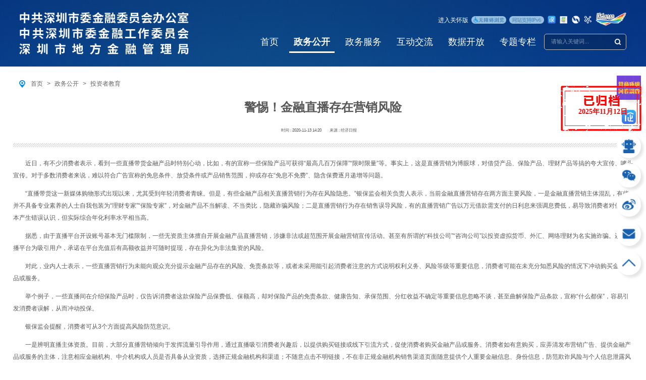

--- FILE ---
content_type: text/html; charset=utf-8
request_url: http://jr.sz.gov.cn/sjrb/xxgk/tzzjy/content/post_8263624.html
body_size: 14187
content:
<!DOCTYPE html PUBLIC "-//W3C//DTD XHTML 1.0 Transitional//EN" "http://www.w3.org/TR/xhtml1/DTD/xhtml1-transitional.dtd">
<html xmlns="http://www.w3.org/1999/xhtml" dir="ltr" lang="zh-CN";>
<head>
	<meta name="viewport" content="width=device-width, initial-scale=1">
	<meta name="apple-touch-fullscreen" content="yes">
	<meta name="apple-mobile-web-app-capable" content="yes">
	<meta http-equiv="X-UA-Compatible" content="IE=Edge,chrome=1">
    <meta http-equiv="Content-Type" content="text/html; charset=utf-8"/>
    <!--网站标签开始-->
    <!-- 站点标签 -->
<meta name="SiteName" content="中共深圳市委金融委员会办公室" />
<meta name="SiteDomain" content="jr.sz.gov.cn">
<meta name="SiteIDCode" content="4403000001" />
<!-- 栏目标签 -->
<meta name="ColumnName" content="投资者教育" />
<meta name="ColumnDescription" content="深圳市地方金融监督管理局门户网站投资者教育栏目，发布深圳市地方金融监督管理局及金融办投资者教育信息，引导民众正确投资。" />
<meta name="ColumnKeywords" content="深圳市地方金融监督管理局投资者教育；金融监管知识教育；金融知识普及；投资知识；金融投资引导；，深圳金融投资者教育" />
<meta name="ColumnType" content="信息公开" />
<!-- 细览标签 -->
<meta name="ContentSource" content="经济日报">
<meta name="ArticleTitle" content="警惕！金融直播存在营销风险">
<meta name="PubDate" content="2020-11-13 14:20:30">
<meta name="Url" content="https://jr.sz.gov.cn/sjrb/xxgk/tzzjy/content/post_8263624.html" />
<meta name="ArticleId" content="8263624">
<script>window.NFCMS_SITE_ID=755031;window.NFCMS_PUB_TYPE="post";window.NFCMS_POST_ID="8263624";window.NFCMS_CAT_ID="47001";</script><script src="//statistics.gd.gov.cn/scripts/s.js?t=1716825365" async></script>
    <!--网站标签结束-->
	<title>警惕！金融直播存在营销风险-投资者教育-深圳市地方金融监督管理局(深圳市政府金融工作办公室)</title>
    <!-- 公共资源开始 -->
    <link rel="shortcut icon" href='/images/jrb.ico' />
<link rel="stylesheet" href="/2020gb/swiper.min.css"/>
<link rel="stylesheet" type="text/css" href="/2020gb/global20201013.css"/>
<link rel="stylesheet" type="text/css" href="/2020gb/layout20201013.css"/>
<link rel="stylesheet" type="text/css" href="/2020gb/animate.min.css"/>
    <script type="text/javascript" src="/images/jquery.min.js" charset="utf-8"></script>
<script src="/2020gb/JRJglobal20201013.js"></script>
<script src="/2020gb/swiper.min.js"></script>
<script src="/2020gb/wow.min.js"></script>
<link rel="stylesheet" href="//g.alicdn.com/de/prismplayer/2.7.4/skins/default/aliplayer-min.css" />
<script charset="utf-8" type="text/javascript" src="//g.alicdn.com/de/prismplayer/2.7.4/aliplayer-min.js"></script>
<script>
	var wow = new WOW({
		boxClass: 'wow',
		animateClass: 'animated',
		offset: 0,
		mobile: true,
		live: true
	});
	wow.init();
</script>
<style>
    a:hover {text-decoration: none !important;}
    ::-webkit-scrollbar, select::-webkit-scrollbar {width: 10px;}
    ::-webkit-scrollbar-thumb, select::-webkit-scrollbar-thumb {-webkit-box-shadow: inset 0 0 5px rgb(0 0 0 / 20%);background: #1761af;}
    ::-webkit-scrollbar-track, select::-webkit-scrollbar-track {-webkit-box-shadow: inset 0 0 5px rgb(0 0 0 / 20%);background: #f0f3f6;}
    .header .topLink a:hover img {animation: initial;}
    .conter .tabTit a {color: #666;}
    .conter .tabTit .hover {color: #fff;background: #1761af;}
    .conter .tabTit .hover span {color: #fff;background: #1761af;}
    .header .top_cont .menu {width: 56%;}
    .header .top_cont .menu {font-size: 1.5em;}
    .NewListLeft ul li {white-space: nowrap;text-overflow: ellipsis;word-break: break-all;}
    .newsRight ul li {white-space: nowrap;text-overflow: ellipsis;overflow: hidden;word-break: break-all;}
    .AllListCon ul li {white-space: nowrap;text-overflow: ellipsis;overflow: hidden;word-break: break-all;}
    .ZwgkLeft .rightCont ul li {white-space: nowrap;text-overflow: ellipsis;overflow: hidden;word-break: break-all;}
    .BsfwCont ul li a {white-space: nowrap;text-overflow: ellipsis;overflow: hidden;word-break: break-all;}
    .conterBtn ul li .listCont a {white-space: nowrap;text-overflow: ellipsis;overflow: hidden;word-break: break-all;}
    body {background-size: cover;}
    .conter {max-width: 1400px;}
    .conter .xx_con p {line-height: 2;color: #585858;margin: 0 0 1em 0;}
    .conter .xx_con div {line-height: 2;color: #585858;margin: 0 0 1em 0;}
    .sjlist_con {min-height: 30em;}
    .page a {color: #1761af;border: 1px solid #1761af;}
    .page a:hover {border-color: #1761af;color: #1761af;font-weight: 900;}
    .page .current {background: #1761af;color: #FFF !important;}
    .conter .xx_con p img {height: auto !important;}
    .conter .xx_con div img {height: auto !important;}
    @media (max-width: 1600px){
        .conter {margin: 0 auto 2em auto;max-width: 1250px;}
        .sjlist_con {min-height: 44em;}
    }
    @media (max-width: 780px){
        .news_cont_d_wrap table {width: 100% !important;}
        ::-webkit-scrollbar, select::-webkit-scrollbar {width: 5px;}
    }
</style>
    <!-- 公共资源结束 -->
    <style>
        .news_cont_d_wrap .fenx_con {margin: 40px 0 0 0;clear: both;}
        .news_cont_d_wrap .fenx_con .fjdown h3 {background: url(/2020gb/baxilan20191105_11.png) left center no-repeat;font-weight: normal;text-align: center;line-height: 2.5;height: 3.5em;font-size: 16px;width: 206px;position: relative;left: -31px;background-size: auto 100%;}
        .news_cont_d_wrap .fenx_con .fjdown h3 span {background: url(/2020gb/baxilan20191105_07.png) left center no-repeat;padding: 0 0 0 2em;color: #fff;background-size: auto 90%;}
        .news_cont_d_wrap .fenx_con .fjdown p {line-height: 2;height: auto;background: url(/2020gb/baxilan20191105_15.png) left center no-repeat;padding: 0 0 0 2em;margin: 0 4%;background-size: auto 19px;}
        .news_cont_d_wrap .fenx_con .fjdown a {color: #040404 !important;padding: 0 5px 0 0;}
        .news_cont_d_wrap .fenx_con .cont {background: #f8f8f8;padding: 10px 2%;margin: 0;width: 96%;display: inline-block;overflow: initial;}
        .news_content {min-height: 200px;}
        .zczx {font-size: 0.5em;color: #fff;display: inline-block;background: #00BCD4;border-radius: 0.25em;padding: 0 1em;line-height: 2;flex-shrink: 0;margin: 0 0 0 1em;position: relative;}
        .zczx::before {display: block;content: "";border: 8px solid #00BCD4;position: absolute;left: -13px;top: 0px;border-top-color: transparent;border-bottom-color: transparent;border-left-color: transparent;}
        @media (max-width:780px){
            #gd {margin-top: 14% !important;margin-left: 0 !important;}
        }
	</style>
</head>
<body>

    <!-- 顶部开始 -->
    <style>
    .ewm {display: none;width: 100px;height: 100px;position: absolute;top: 32px;z-index: 9;padding: 24px 10px 10px 10px;background: url(/images/subnavbg_11.png) no-repeat -78px 0;color: #333;}
    .header .topLink span {height: 1.5em;float: right;margin: 0.7em 0.5em 0 0;}
    .header .topLink span img {height: 80%;}
    .header .top_cont .search label input {text-indent: 1em;font-size: 0.9em;}
    
    .nav {width: 100%;}
    .navRight {width: 60%;float: right;background-color: rgba(0,0,0,.8);height: 100%;z-index: 100;position: absolute;right: 0;}
    .nav_x {position: absolute;width: 20%;left: 0px;top: 5%;z-index: 100;text-align: center;filter: alpha(opacity=0);}
    .div1 {position: absolute;width: 100%;height: 100%;background: #3e6fbf;filter: alpha(opacity=0);opacity: 0;left: 0px;top: 0px;z-index: 1;}
    .header .top_cont .search label {border: 1px solid #bfbfbf;border-radius: 5px;}
    ::-webkit-input-placeholder { /* WebKit browsers */color: #FFF;}
    ::-moz-placeholder { /* Mozilla Firefox 19+ */color: #FFF;}
    :-ms-input-placeholder { /* Internet Explorer 10+ */color: #FFF;}   
    .header .top_cont .search label .btn {background-size: 45%;}
    .mobilePhone {display:none}

    .header {max-width: 1400px;}
    .header .top_cont .search {width: 13%;}

    @media (max-width:1440px){
        .ewm {top: 24px;}
        #wb2 {margin-left: 329px !important;}
        #wx2 {margin-left: 304px !important;}
        #jfpt2 {margin-left: 257px !important;}
        #yss2 {margin-left: 232px !important;}
        #isz2 {margin-left: 209px !important;}
    }
    @media (max-width:1024px){
        .mobilePhone {margin: 0;color: white;top: 22%;position: absolute;margin: 0;color: white;right: 8%;font-size: 3em;display: block;}
    }
    @media (max-width: 960px){
        .mobilePhone {margin: 0;color: white;top: 17%;position: absolute;margin: 0;color: white;right: 8%;font-size: 3em;display: block;}
    }
    @media (max-width: 780px) {
        .mobilePhone {margin: 0;color: white;top: 22%;position: absolute;margin: 0;color: white;right: 8%;font-size: 2.5em;display: block;}
    }
    @media (max-width: 450px){
        .mobilePhone {margin: 0;color: white;top: 24%;position: absolute;margin: 0;color: white;right: 10%;font-size: 1em;display: block;}
    }
</style>
<div class="header">
    
    <div class="top_cont">
        <div class="logo">
            <img src="/images/logo_new.png"/>
            <a href="javascript:;" onclick="aria.oldFixedStart()" clickhide="false" openText="进入关怀版" closeText="退出关怀版" class="mobilePhone">进入关怀版</a>
        </div>
        <div>
            <div>
                <div tabindex="0" aria-region="true" aria-regiontype="4" aria-label="当前为网页顶部服务区，有进入关怀版、无障碍浏览、i深圳、粤省事等服务内容" aria-autolabel="true">
                    <div class="topLink">
                        <div style="float: right;">
                            <a class="sz" href="https://www.sz.gov.cn/" aria-label="深圳政府在线"><img src="/2020gb/jrj20201013_03.png" /></a>

                            <a href="https://jr.sz.gov.cn/sjrb/ztzl/zstp/index.html" title="知识图谱"><img src="/2020gb/zstp.png" /></a>
                            <a id="jfpt" title="金服平台"><img src="/2020gb/jrpt.png" /></a>
                            <div id="jfpt2" class="ewm" style="margin-left: 386px;"><img src="/2020gb/jrptewm.png" style="width: 100px;" /></div>

                            <a id="yss" title="粤省事"><img src="/2020gb/jrj20201013_97.png" /></a>
                            <div id="yss2" class="ewm" style="margin-left: 352px;"><img src="/images/yss.png" style="width: 100px;" /></div>

                            <a id="isz" href="https://jr.sz.gov.cn/sjrb/xxgk/gzdt/content/post_3187747.html" title="i深圳"><img src="/2020gb/jrj20201013_96.png" /></a>                            <div id="isz2" class="ewm" style="margin-left: 321px;"><img src="/images/ishenzhen_icon.png" /></div>

                            <span><img src="/2020gb/ipv.png" aria-label="网站支持IPv6"/></span>

                            <span><a href="javascript:;" onclick="aria.start()" clickhide="false" style="margin:0" aria-label="无障碍浏览"><img src="/2020gb/barrierFree.png" /></a></span>
                            <span><a href="javascript:;" onclick="aria.oldFixedStart()" clickhide="false" openText="进入关怀版" closeText="退出关怀版" style="margin:0;color:white">进入关怀版</a></span>
                            <!-- <span id="dkwza" title="无障碍浏览"><img src="/2020gb/barrierFree.png" /></span> -->

                            <script src="//service.gd.gov.cn/wza/wza.js?app=jr-sz"></script>
                            <!-- <script>
                                // IE8 兼容配置 
                                window.onload = function() { cnillWzaInstance.startInit("/js/cnill_polyfill.swf"); }
                                document.getElementById("dkwza").onclick = function() { 
                                    // 执行实例的init方法 
                                    cnillWzaInstance.init(); // cnillWzaInstance为全局变量
                                }
                            </script>  -->
                        </div>
                    </div>
                    <div class="clear"></div>
                </div>
            </div>
            <div style="margin: 1.2em 0 0 0;">
                <div class="menu">
                    <ul>
                        <li><a id="cur_sx" href="/">首页</a></li>
                        <li><a id="cur_zwgk" href="https://jr.sz.gov.cn/sjrb/xxgk/index.html">政务公开</a></li>                        <li><a id="cur_zwfw" href="https://jr.sz.gov.cn/sjrb/zwfw/index.html">政务服务</a></li>                        <li><a id="cur_hdjl" href="https://jr.sz.gov.cn/sjrb/hdjl/index.html">互动交流</a></li>                        <li><a href="https://opendata.sz.gov.cn/search/toSearchResultList?keyWords=&dataSource=46" target="_blank">数据开放</a></li>
                        <li><a id="cur_ztzl" href="https://jr.sz.gov.cn/sjrb/ztzl/index.html">专题专栏</a></li>                    </ul>
                </div>
                <div class="search">
                    <form id="searchFormPC" onsubmit="return false;">
                        <label><input type="text" name="keywords" id="searchkeywordPC" placeholder="请输入关键词..." /><button id="submitbuttomPC" class="btn"></button></label>   
                    </form>         
                </div>
                <div class="mobilenav"><i class="icon-css-menu"></i></div>
            </div>
        </div>
    </div>
</div>
<div class="nav" >
        <div class="div1 navClose"></div>
        <div class="nav_x"><img class="navClose" src="/2020gb/jrj20201013_20.png" /></div>
        <div class="navRight">
            <div class="search">
                <form id="searchFormPhone" onsubmit="return false;">
                    <label><input type="text" name="keywords" id="searchkeywordPhone" placeholder="请输入关键词..." /><button id="submitbuttomPhone" class="btn"></button></label> 
                </form>           
            </div>
            <ul>
                <li><a href="/">首页</a></li>
                <li><a href="https://jr.sz.gov.cn/sjrb/xxgk/index.html">政务公开</a></li>                <li><a href="https://jr.sz.gov.cn/sjrb/zwfw/index.html">政务服务</a></li>                <li><a href="https://jr.sz.gov.cn/sjrb/hdjl/index.html">互动交流</a></li>                <li><a href="https://opendata.sz.gov.cn/search/toSearchResultList?keyWords=&dataSource=46" target="_blank">数据开放</a></li>
                <li><a href="https://jr.sz.gov.cn/sjrb/ztzl/index.html">专题专栏</a></li>            </ul>
        </div>
    </div>
<script>
        var url = document.location.toString();
        var str = url.substring(url.indexOf("cn"));
        if(str.indexOf("/xxgk/") >= 0){
            $("#cur_zwgk").addClass('hover');
        }else if(str.indexOf("/zwfw/") >= 0){
            $("#cur_zwfw").addClass('hover');
        }else if(str.indexOf("/hdjl/") >= 0){
            $("#cur_hdjl").addClass('hover');
        }else if(str.indexOf("/ztzl/") >= 0){
            $("#cur_ztzl").addClass('hover');
        }else{
            $("#cur_sx").addClass('hover');
        }

        $("#submitbuttomPC").on("click",function(){
            searchPC();
        });

        $("#submitbuttomPhone").on("click",function(){
            searchPhone();
        });

        function searchPC(){
            var keyWordPC = $("#searchkeywordPC").val();
            if( keyWordPC == null || keyWordPC == "" ){
                alert("请输入关键字！");
            }else{
                var myForm = document.getElementById("searchFormPC");
                myForm.action='/search/?keywords='+encodeURI(keyWordPC);
                myForm.method='GET';
                myForm.submit();
            }
        }
        function searchPhone(){
            var keyWordPhone = $("#searchkeywordPhone").val();
            if( keyWordPhone == null || keyWordPhone == "" ){
                alert("请输入关键字！");
                return false;
            }else{
                var myForm = document.getElementById("searchFormPhone");
                myForm.action='/search/?keywords='+encodeURI(keyWordPhone);
                myForm.method='GET';
                myForm.submit();
            }
        }
        $("#jfpt").hover(function(){
                $("#jfpt2").css("display","block");
            },function abc(){
                $("#jfpt2").css("display","none");
            }
        );
        $("#yss").hover(function(){
                $("#yss2").css("display","block");
            },function abc(){
                $("#yss2").css("display","none");
            }
        );
        $("#isz").hover(function(){
                $("#isz2").css("display","block");
            },function abc(){
                $("#isz2").css("display","none");
            }
        );
        $("#ydmh").hover(function(){
                $("#ydmh2").css("display","block");
            },function abc(){
                $("#ydmh2").css("display","none");
            }
        );
        $("#wb").hover(function(){
                $("#wb2").css("display","block");
            },function abc(){
                $("#wb2").css("display","none");
            }
        );
        $("#wx").hover(function(){
                $("#wx2").css("display","block");
            },function abc(){
                $("#wx2").css("display","none");
            }
        );

</script>
    <!-- 顶部结束 -->

    <div class="conter WgkCenter" style="position: relative;">
                    <div style="right: 0px; background-image: url(/imgs/gdtp20190417.png); width: 180px; height: 110px; position: absolute; z-index: 99999; text-align: center; display: none;" id="gd"></div>
            <script>
                function parseISO8601(dateStringInRange) {
                    var isoExp = /^\s*(\d{4})-(\d\d)-(\d\d)\s*$/,
                        date = new Date(NaN), month,
                        parts = isoExp.exec(dateStringInRange);
                    if(parts) {
                        month = +parts[2];
                        date.setFullYear(parts[1], month - 1, parts[3]);
                        if(month != date.getMonth() + 1) {
                            date.setTime(NaN);
                        }
                    }
                    return date;
                }

                function  gd(){
                    var date = parseISO8601("2020-11-13").getTime(); //获取发布时间
                    var now= new Date().getTime();//获取当前时间	
                    if(date!=""||date!=null){
                        var timeCha = now-date; //相差毫秒数 2592000000 = 30天
                        var gdTime1 = 365 * 5;
                        var gdTime2 = gdTime1*24*60*60*1000;
                        if(timeCha > gdTime2){
                            var guiDangTime = date+gdTime2; // 归档时间是 天后
                            var guiDangO = new Date();    //归档时间Date对象
                            guiDangO.setTime(guiDangTime)
                            var y = guiDangO.getFullYear();
                            var m = guiDangO.getMonth() + 1;
                            m = m < 10 ? ('0' + m) : m;
                            var d = guiDangO.getDate();
                            d = d < 10 ? ('0' + d) : d;
                            $("#gd").html("<br/><br/><span style='color:red;font-weight:900;font-family: 微软雅黑;font-size:14px;margin-top:27px;margin-left:8px;display:block;'>"+y + "年" + m + "月" + d+"日</span>");
                            $("#gd").css("display","block");
                        }
                    }
                };
                gd();
            </script>
                <div class="DhTit"><a href="https://jr.sz.gov.cn/">首页</a>&nbsp;&gt;&nbsp;<a href="https://jr.sz.gov.cn/sjrb/xxgk/">政务公开</a>&nbsp;&gt;&nbsp;<a href="https://jr.sz.gov.cn/sjrb/xxgk/tzzjy/">投资者教育</a></div>
        <div class="xx_con">
            <div class="toutit">
                <h1>
                    警惕！金融直播存在营销风险
                                    </h1>
                <h6><span>时间 : 2020-11-13 14:20</span><span>来源 : 经济日报</span></h6>
            </div>
            <div class="news_cont_d_wrap">
                
                <div class="news_content" id="szrContent"><p indenttext="　　" noextractcontent="true">　　近日，有不少消费者表示，看到一些直播带货金融产品时特别心动，比如，有的宣称一些保险产品可获得“最高几百万保障”“限时限量”等。事实上，这是直播营销为博眼球，对借贷产品、保险产品、理财产品等搞的夸大宣传、噱头宣传。对于多数消费者来说，难以符合广告宣称的免息条件、放贷条件或产品销售范围，抑或存在“免息不免费”、隐含保费逐月递增等问题。</p><p indenttext="　　" noextractcontent="true">　　“直播带货这一新媒体购物形式出现以来，尤其受到年轻消费者青睐。但是，有些金融产品相关直播营销行为存在风险隐患。”银保监会相关负责人表示，当前金融直播营销存在两方面主要风险，一是金融直播营销主体混乱，有些并不具备专业素养的人士自我包装为“理财专家”“保险专家”，对金融产品不当解读、不当类比，隐藏诈骗风险；二是直播营销行为存在销售误导风险，有的直播营销广告以万元借款需支付的日利息来强调息费低，易导致消费者对借款成本产生错误认识，但实际综合年化利率水平相当高。</p><p indenttext="　　" noextractcontent="true">　　据悉，由于直播平台开设账号基本无门槛限制，一些无资质主体擅自开展金融产品直播营销，涉嫌非法或超范围开展金融营销宣传活动。甚至有所谓的“科技公司”“咨询公司”以投资虚拟货币、外汇、网络理财为名实施诈骗。还有直播平台为吸引用户，承诺在平台充值后有高额收益并可随时提现，存在异化为非法集资的风险。</p><p indenttext="　　" noextractcontent="true">　　对此，业内人士表示，一些直播营销行为未能向观众充分提示金融产品存在的风险、免责条款等，或者未采用能引起消费者注意的方式说明权利义务、风险等级等重要信息，消费者可能在未充分知悉风险的情况下冲动购买金融产品或服务。</p><p indenttext="　　" noextractcontent="true">　　举个例子，一些直播间在介绍保险产品时，仅告诉消费者这款保险产品保费低、保额高，却对保险产品的免责条款、健康告知、承保范围、分红收益不确定等重要信息忽略不谈，甚至曲解保险产品条款，宣称“什么都保”，容易引发消费者误解，从而冲动投保。</p><p indenttext="　　" noextractcontent="true">　　银保监会提醒，消费者可从3个方面提高风险防范意识。</p><p indenttext="　　" noextractcontent="true">　　一是辨明直播主体资质。目前，大部分直播营销倾向于发挥流量引导作用，通过直播吸引消费者兴趣后，以提供购买链接或线下引流方式，促使消费者购买金融产品或服务。消费者如有意购买，应弄清发布营销广告、提供金融产品或服务的主体，注意相应金融机构、中介机构或人员是否具备从业资质，选择正规金融机构和渠道；不随意点击不明链接，不在非正规金融机构销售渠道页面随意提供个人重要金融信息、身份信息，防范欺诈风险与个人信息泄露风险。</p><p indenttext="　　" noextractcontent="true">　　二是看清直播内容。在直播场景下，金融营销容易出现因直播时间限制或消费者中途观看等原因导致的信息披露不足、消费者信息获取不全等情况。建议投资者理性对待直播营销行为，在购买前充分了解金融产品或服务相关重要信息，如借贷产品的息费标准、实际年化利率，保险产品的保险责任、缴费要求，理财产品的投资风险等，树立量入为出的消费观，坚持科学理性的投资观；警惕一些金融直播营销中信息披露不足、风险提示不到位、明示或暗示保本无风险、保收益等销售误导问题，避免自身权益受到侵害。</p><p indenttext="　　" noextractcontent="true">　　三是知悉金融消费或投资风险。金融产品与普通商品有所不同，一般需要根据消费者或投资者风险承受能力开展针对性推介，然而在直播带货模式下，金融机构无法有效识别每个人的风险承受能力，也做不到一对一充分沟通。公众应对此具有理性、清醒认知，不被直播营销所营造的氛围煽动而盲目消费或冲动投资，应在了解金融产品或服务合同内容、息费标准、免责条款等重要信息后，审慎评估，根据自身实际需求与风险承受能力选择适当的金融产品。</p><p indenttext="　　" noextractcontent="true">　　值得注意的是，根据《关于进一步规范金融营销宣传行为的通知》规定，金融营销宣传是经营活动的重要环节，未取得相应金融业务资质的市场主体，不得开展与该金融业务相关的营销宣传活动。相关主体应在取得相应金融业务经营资质前提下，自行开展或委托他人开展金融营销宣传活动。</p></div>

                <div class="fenx_con fujian">
					<div class="fjdown annex">
						<h3><span>附件下载</span></h3>
											</div>
				</div>
                <div class="fenx_con lianjie">
                    <div class="fjdown link">
                                                    <h3><span>相关稿件：</span></h3>
                                                                    </div>
                </div>
                <script>
                    var fjNum = $('.annex a').length;
                    var link = $('.link a').length;
                    if( fjNum == 0){$('.fujian').css('display','none');}
                    if( link == 0){$('.lianjie').css('display','none');}
                </script>

                <!--分享开始-->
                <link rel="stylesheet" rel="stylesheet" type="text/css" href="/2020gb/share.css">
<style>
	.fenx_left {width: 100% !important;}
	.bshare-custom {width: 55%;float: left;}
	.share-component a {padding: 0 !important;}
	.fenx_con .daying {float: right;width: 45%;font-size: 14px;line-height: 40px;height: 40px;text-align: right;}
	.fenx_con .cont {width: 96% !important;}
	.social-share .social-share-icon:hover {color: #fff !important;}
	.fenx_con div {margin: 0 !important;}
	.news_cont_d_wrap .fenx_left {float: left;width: 100%;padding: 0;}
	@media (max-width: 780px){
		.bshare-custom {width: 100% !important;}
		.fenx_con .daying {width: 100%;text-align: left;}
		.conter .fenx_con .daying {float: left !important;width: 100% !important;text-align: left !important;}
	}
</style>
<div class="fenx_con">
	<div class="cont">
		<div class="fenx_left">
			<div class="bshare-custom icon-medium">
				分享到：<div id="share-1" style="display: inline-block;" data-sites="wechat ,weibo, qq, qzone"></div>
				<script src="/2020gb/jquery.share.min.js"></script>
				<script>
					$('#share-1').share();
					$('#share-2').share({sites: ['qzone', 'qq', 'weibo','wechat']});
					$('#share-3').share();
					$('#share-4').share();
				</script>
			</div>
			<div class="daying">
				<!--<a href="nrjcxt.sz.gov.cn:9080/ect/" target="_blank">【内容纠错】</a>-->
				<a href="javascript:print();" target="_self">【打印本页】</a>
			</div>
		</div>
	</div>
</div>
                <!--分享结束-->

                                
            </div> 
        </div>
    </div>

    <style>
    .szr {position:fixed;bottom: 0%;right: 1%;display: inline-block;width: 7%;cursor: pointer;z-index: 999;}
    .szr img {display:none;width: 100%;}
    .szr .szrText {display: block;position: absolute;bottom: 100%;cursor: auto;}
    .szr .closeszr {width: 22px;height: 22px;font-size: 22px;line-height: 20px;bottom: 93%;background: #ccc;color: #fff;text-align: center;border-radius: 50%;position: absolute;right: 0;z-index: 999 !important;cursor: pointer;}
    .szr .closeszr:hover {background-color: #0866b5;}
    @media (max-width: 900px){
        .szr {width: 15%;}
    }
    body.useOldFixed .szr {display: none;}
    body.UseInMobile .szr {display: none;}
</style>
<div class="szr" style="display:none;">
    <img class="szrText" src="/images/szrbbText.png" />
    <a class="closeszr" href="javascript:closeSzr();" >×</a>
    <div class="play" onclick="szr_play(this);">
        <img src="/images/b1.png" style="display:block;" alt="">
        <img src="/images/b2.png" alt="">
        <img src="/images/b3.png" alt="">
        <img src="/images/b4.png" alt="">
        <img src="/images/b5.png" alt="">
        <img src="/images/b6.png" alt="">
        <img src="/images/b7.png" alt="">
        <img src="/images/b8.png" alt="">
        <img src="/images/b9.png" alt="">
        <img src="/images/b10.png" alt="">
        <img src="/images/b11.png" alt="">
        <img src="/images/b12.png" alt="">
        <img src="/images/b13.png" alt="">
        <img src="/images/b14.png" alt="">
        <img src="/images/b15.png" alt="">
        <img src="/images/b16.png" alt="">
        <img src="/images/b17.png" alt="">
        <img src="/images/b18.png" alt="">
        <img src="/images/b19.png" alt="">
        <img src="/images/b20.png" alt="">
        <img src="/images/b21.png" alt="">
        <img src="/images/b22.png" alt="">
        <img src="/images/b23.png" alt="">
        <img src="/images/b24.png" alt="">
        <img src="/images/b25.png" alt="">
        <img src="/images/b26.png" alt="">
        <img src="/images/b27.png" alt="">
        <img src="/images/b28.png" alt="">
        <img src="/images/b29.png" alt="">
        <img src="/images/b30.png" alt="">
        <img src="/images/b31.png" alt="">
        <img src="/images/b32.png" alt="">
        <img src="/images/b33.png" alt="">
        <img src="/images/b34.png" alt="">
        <img src="/images/b35.png" alt="">
        <img src="/images/b36.png" alt="">
        <img src="/images/b37.png" alt="">
        <img src="/images/b38.png" alt="">
        <img src="/images/b39.png" alt="">
        <img src="/images/b40.png" alt="">
        <img src="/images/b41.png" alt="">
        <img src="/images/b42.png" alt="">
        <img src="/images/b43.png" alt="">
        <img src="/images/b44.png" alt="">
        <img src="/images/b45.png" alt="">
        <img src="/images/b46.png" alt="">
        <img src="/images/b47.png" alt="">
        <img src="/images/b48.png" alt="">
        <img src="/images/b49.png" alt="">
        <img src="/images/b50.png" alt="">
    </div>
</div>
<script>
    $(function () {
        if('speechSynthesis' in window){
            console.log("兼容");
            speechSynthesis.cancel();
            $(".szr").show();
        }else{
            console.log("不兼容");
            $(".szr").hide();
        }
    })
    
    var szr = document.getElementsByClassName("szr");
    var plays = szr[0].getElementsByClassName("play");
    var plays_img = plays[0].getElementsByTagName("img");

    var flag = false;
    var szr_;
    function szr_play(a) {
        szr_ = a;
        if(!a.classList.contains("show")){
            play();
            a.classList.add("show");
        }
        if(a.classList.contains("playing")){
            a.classList.remove("playing");
            zt();
            flag = false;
        }else{
            a.classList.add("playing");
            hf();
            flag = true;
        }
    }
    var k = 0;
    var szr_on = setInterval(function () {
        if(flag){
            plays_img[k].style.display = 'none';
            if( k === plays_img.length - 1 ){
                k = 0;
            }
            plays_img[k + 1].style.display = 'inline-block';
            k++;
        }
    },120);

    var utterThis = new SpeechSynthesisUtterance();
    utterThis.volume = 5; // 声的量
    utterThis.rate = 1; //语速，数值，建议值是1，范围0.110
    utterThis.pitch = 2; // 音高
    function play() {
        $('.szrText').hide();
        utterThis.text = "警惕！金融直播存在营销风险。" + document.getElementById("szrContent").innerText;
        speechSynthesis.speak(utterThis);
    }
    function zt() {
        speechSynthesis.pause();
    }
    function hf() {
        speechSynthesis.resume();
    }
    utterThis.onend = function (event) {
        speechSynthesis.cancel();
        szr_.classList.remove("show");
        szr_.classList.remove("playing");
        flag = false;
        plays_img[k].style.display = 'none';
        plays_img[0].style.display = 'block';
        k =0;
    }
    function closeSzr() {
        zt();
        $('.szr').hide();;
    }
</script>

    <!-- 底部开始 -->
    <style>
    .bottomList {font-size: 1.05em;}
    .long a {width: 18%;display: inline-block;}
    .bottomLink .tit {background: url(/2020gb/lianjie.png) #1761af left 2em center no-repeat;color: #FFF;text-align: center;}
    .footer .footerPic span img {width: 100%;}
    .footer .footerPic span {padding: 0 5% 0 0;}
    .footer .footerPic span {width: 50%;}
    #_ideConac {width: 30%;}
    @media (max-width: 780px){
        .footer {width: 94%;padding: 0;}
    }
    body.UseInMobile .footer, body.UseInMobile .footer .BanquanCont {margin: 0;}
</style>
<div class="bottomLinkBg">
    <div class="bottomLink tabTit tabTit1">
        <div class="tit">相关链接</div>
        <div class="tabTitCon">
            <span class="hover"><em>业务办理入口</em></span>
            <span class="chang"><em>中央金融监管机构</em></span>
            <span class="chang"><em>中央驻深金融监管机构</em></span>
            <span><em>市政府部门</em></span>
        </div>
    </div>
    <div class="tabCont bottomList show">
                    <a href="http://leasing.cbit.com.cn/" target="_blank" rel="noopener noreferrer">全国融资租赁企业管理信息系统</a>
                    <a href="http://sybl.cbit.com.cn/index.html" target="_blank" rel="noopener noreferrer">全国商业保理信息管理系统</a>
                    <a href="http://202.96.164.72:81/index.html" target="_blank" rel="noopener noreferrer">深圳市金融监管服务平台</a>
                    <a href="http://www.gdzwfw.gov.cn/portal/branch-hall?orgCode=007546153" target="_blank" rel="noopener noreferrer">广东政务服务网</a>
                    <a href="http://ysqgk.gd.gov.cn/755031/index" target="_blank" rel="noopener noreferrer">依申请公开</a>
                    <a href="https://jr.sz.gov.cn/hdjlpt/ldxx" target="_blank" rel="noopener noreferrer">局长信箱</a>
            </div>
    <div class="tabCont bottomList">
                    <a href="http://www.pbc.gov.cn/" target="_blank" rel="noopener noreferrer">中国人民银行</a>
                    <a href="https://www.nfra.gov.cn/" target="_blank" rel="noopener noreferrer">国家金融监督管理总局</a>
                    <a href="http://www.csrc.gov.cn/pub/newsite/" target="_blank" rel="noopener noreferrer">中国证券监督管理委员会</a>
                    <a href="http://www.safe.gov.cn/" target="_blank" rel="noopener noreferrer">国家外汇管理局</a>
            </div>
    <div class="tabCont bottomList">
                    <a href="http://shenzhen.pbc.gov.cn/" target="_blank" rel="noopener noreferrer">中国人民银行深圳市分行</a>
                    <a href="https://www.nfra.gov.cn/branch/shenzhen/view/pages/index/index.html" target="_blank" rel="noopener noreferrer">国家金融监督管理总局深圳监管局</a>
                    <a href="http://www.csrc.gov.cn/pub/shenzhen/" target="_blank" rel="noopener noreferrer">中国证券监督管理委员会深圳监管局</a>
                    <a href="http://www.safe.gov.cn/shenzhen/" target="_blank" rel="noopener noreferrer">国家外汇管理局深圳市分局</a>
            </div>
    <div class="tabCont bottomList long">
                    <a href="http://www.sz.gov.cn/" target="_blank" rel="noopener noreferrer">深圳市人民政府办公厅</a>
                    <a href="http://fgw.sz.gov.cn/" target="_blank" rel="noopener noreferrer">深圳市发展和改革委员会</a>
                    <a href="http://szeb.sz.gov.cn/" target="_blank" rel="noopener noreferrer">深圳市教育局</a>
                    <a href="http://stic.sz.gov.cn" target="_blank" rel="noopener noreferrer">深圳市科技创新委员会</a>
                    <a href="http://gxj.sz.gov.cn/" target="_blank" rel="noopener noreferrer">深圳市工业和信息化局</a>
                    <a href="http://ga.sz.gov.cn/" target="_blank" rel="noopener noreferrer">深圳市公安局</a>
                    <a href="http://mzj.sz.gov.cn" target="_blank" rel="noopener noreferrer">深圳市民政局</a>
                    <a href="http://sf.sz.gov.cn/" target="_blank" rel="noopener noreferrer">深圳市司法局</a>
                    <a href="http://szfb.sz.gov.cn/" target="_blank" rel="noopener noreferrer">深圳市财政局</a>
                    <a href="http://hrss.sz.gov.cn/" target="_blank" rel="noopener noreferrer">人力资源和社会保障局</a>
                    <a href="http://pnr.sz.gov.cn/" target="_blank" rel="noopener noreferrer">深圳市规划和自然资源局</a>
                    <a href="http://meeb.sz.gov.cn/" target="_blank" rel="noopener noreferrer">深圳市生态环境局</a>
                    <a href="http://zjj.sz.gov.cn" target="_blank" rel="noopener noreferrer">深圳市住房和建设局</a>
                    <a href="http://jtys.sz.gov.cn/" target="_blank" rel="noopener noreferrer">深圳市交通运输局</a>
                    <a href="http://swj.sz.gov.cn/" target="_blank" rel="noopener noreferrer">深圳市水务局</a>
                    <a href="http://commerce.sz.gov.cn/" target="_blank" rel="noopener noreferrer">深圳市商务局</a>
                    <a href="http://wtl.sz.gov.cn/" target="_blank" rel="noopener noreferrer">文化广电旅游体育局</a>
                    <a href="http://wjw.sz.gov.cn/" target="_blank" rel="noopener noreferrer">深圳市卫生健康委员会</a>
                    <a href="http://tyjr.sz.gov.cn/" target="_blank" rel="noopener noreferrer">深圳市退役军人事务局</a>
                    <a href="http://yjgl.sz.gov.cn/" target="_blank" rel="noopener noreferrer">深圳市应急管理局</a>
                    <a href="http://audit.sz.gov.cn/" target="_blank" rel="noopener noreferrer">深圳市审计局</a>
                    <a href="http://gzw.sz.gov.cn/" target="_blank" rel="noopener noreferrer">国有资产监督管理委员会</a>
                    <a href="http://amr.sz.gov.cn" target="_blank" rel="noopener noreferrer">市场监督管理局（知识产权局）</a>
                    <a href="http://tjj.sz.gov.cn/" target="_blank" rel="noopener noreferrer">深圳市统计局</a>
                    <a href="http://hsa.sz.gov.cn/" target="_blank" rel="noopener noreferrer">深圳市医疗保障局</a>
                    <a href="http://cgj.sz.gov.cn/" target="_blank" rel="noopener noreferrer">深圳市城市管理和综合执法局</a>
                    <a href="http://ka.sz.gov.cn/" target="_blank" rel="noopener noreferrer">深圳市人民政府口岸办公室</a>
                    <a href="http://xczxhxzjlj.sz.gov.cn/" target="_blank" rel="noopener noreferrer">深圳市乡村振兴和协作交流局</a>
                    <a href="http://xfj.sz.gov.cn/" target="_blank" rel="noopener noreferrer">深圳市信访局</a>
                    <a href="http://zxqyj.sz.gov.cn/" target="_blank" rel="noopener noreferrer">深圳市中小企业服务局</a>
                    <a href="http://szjj.sz.gov.cn/" target="_blank" rel="noopener noreferrer">深圳市公安局交通警察局</a>
                    <a href="http://qh.sz.gov.cn/" target="_blank" rel="noopener noreferrer">前海深港现代服务业合作区管理局</a>
                    <a href="http://drc.sz.gov.cn/" target="_blank" rel="noopener noreferrer">深圳市人民政府发展研究中心</a>
                    <a href="http://szwb.sz.gov.cn/" target="_blank" rel="noopener noreferrer">深圳市建筑工务署</a>
                    <a href="http://weather.sz.gov.cn/" target="_blank" rel="noopener noreferrer">深圳市气象局（台）</a>
                    <a href="https://shenzhen.chinatax.gov.cn/" target="_blank" rel="noopener noreferrer">国家税务总局深圳市税务局</a>
                    <a href="http://fao.sz.gov.cn/" target="_blank" rel="noopener noreferrer">深圳市人民政府外事办公室</a>
            </div>
</div>
<div class="footerbg">
    <div class="footer">
        <div class="link AllLeftCon">
            <p>
                                    <a href="https://jr.sz.gov.cn/sjrb/ggwb/gywm/index.html" target="_blank" rel="noopener noreferrer">联系我们</a>
                                    <a href="https://jr.sz.gov.cn/sjrb/ggwb/wzbz/index.html" target="_blank" rel="noopener noreferrer">网站帮助</a>
                                    <a href="https://jr.sz.gov.cn/sjrb/ggwb/yssm/index.html" target="_blank" rel="noopener noreferrer">隐私声明</a>
                                    <a href="https://jr.sz.gov.cn/sjrb/ggwb/wzdt/index.html" target="_blank" rel="noopener noreferrer">网站地图</a>
                                    <a href="https://jr.sz.gov.cn/sjrb/ggwb/bqbh/index.html" target="_blank" rel="noopener noreferrer">版权保护</a>
                            </p>
            <p>联系地址：广东省深圳市福田区市民中心C4062室   <!--0755-88120715--></p>
            <p class="AllPcCon">主办单位：中共深圳市委金融委员会办公室</p>
        </div>
        <div class="BanquanCont AllRightCon">
            <p>中共深圳市委金融委员会办公室版权所有 未经许可不得转载、复制</p>
            <p class="AllPcCon" style="display: block !important;">备案序号：<a style="color: #7d7d7d;" href="https://beian.miit.gov.cn">粤ICP备19001844号</a> 网站标识码：4403000001</p>
            <a style="color: #7d7d7d;" href="https://www.beian.gov.cn/portal/registerSystemInfo?recordcode=44030402001164" target="_blank" rel="noopener noreferrer"><p><span>粤公网安备 44030402001164号</span></p></a>
        </div>
        <div class="footerPic">
            <!-- 适老化无障碍服务 -->
            <span><img style="width: 100%;background: #FFF;" src="/images/slhlogo.png" title="适老化无障碍服务" alt="适老化无障碍服务" /></span>
            <script type="text/javascript">document.write(unescape("%3Cspan id='_ideConac' %3E%3C/span%3E%3Cscript  src='https://dcs.conac.cn/js/nis/44/03/00/21d1bd7c1324f85f0bf1189bb65d8721/11440300007546153D-20001164.js' type='text/javascript'%3E%3C/script%3E"));</script>
            <!--<span><img src="/2020gb/jrj20201013_89.png" /></span>
            <span><img src="/2020gb/jrj20201013_92.png" /></span>-->
        </div>
    </div>
</div>
<!-- 右侧工具栏开始 -->
<link rel="stylesheet" type="text/css" href="/2020gb/jrRightTools.css" />
<div class="rightNav">
    <ul>
        <!--<li>
            <a href="https://znfx.sz.gov.cn:8084/person_page/index.html#/?site=755031" target="_blank" title="个人主页">
                <img src="/2020gb/geren20201201.png" />
            </a>
        </li>-->
        <li style="padding: 0;width: 48px;height: 48px;">
            <a href="javascript:void(0);" title="营商环境问卷调查" style="cursor: auto;">
                <img src="/images/yshj.jpg" />
            </a>
            <div class="select_tools" id="select_tools1" style="display: none;width: 650px;height: auto;">
                <img src="/images/04d752cbd7303c26b64d278466270d6.jpg" />
            </div>
        </li>
        <li>
            <a href="https://www.szsiq.com" target="_blank" title="深i企" rel="noopener noreferrer">
                <img src="/images/siqicon.jpg" />
            </a>
            <div class="select_tools" id="select_tools1" style="display: none;width: 650px;height: auto;">
                <img src="/images/sipdtp.jpg" />
            </div>
        </li>
        <li>
            <a href="/znjqr" target="_blank" title="智能机器人">
                <img src="/2020gb/jiqiren20201117.png" />
            </a>
        </li>
        <li>
                            <a href="https://jr.sz.gov.cn/sjrb/hdjl/wx/content/post_5835627.html" title="微信">
                    <img src="/2020gb/weixin20201117.png" />
                </a>
                
            <div class="select_tools" id="select_tools1" style="display: none;">
                <img src="/2020gb/gfwx.jpg" />
            </div>
        </li>
        <li>
            <a href="//weibo.com/p/1001063106880773/home?from=page_100106&mod=TAB&is_hot=1#place" title="微博">
                <img src="/2020gb/weibo20201117.png" />
            </a>
            <div class="select_tools" id="select_tools2" style="display: none;">
                <img src="/2020gb/gfwb.jpg" />
            </div>
        </li>
        <li>
            <a href="/hdjlpt/ldxx" title="局长信箱">
                <img src="/2020gb/xinxiang20201117.png" />
            </a>
        </li>
        <!--<li>
            <a href="https://www.sz.gov.cn/hdjlpt/zixun?letter_dep_id=1505" title="业务咨询">
                <img src="/imgs/ywzx20211228.png" />
            </a>
        </li>
        <li>
            <a href="https://www.sz.gov.cn/hdjlpt/tousu?letter_dep_id=1505" title="业务投诉">
                <img src="/imgs/ywts20211228.png" />
            </a>
        </li>-->
        <li>
            <a href="#" title="回到顶部">
                <img src="/2020gb/top20201117.png" />
            </a>
        </li>
    </ul>
</div>
<!--<div class="rightNavYD"><a href="#">top</a></div>-->
<script language=JavaScript>
    $(function(){
        $(".rightNav>ul>li").mouseenter(function(){
            $(this).addClass("asect").find(".select_tools").show();
        }).mouseleave(function () {
            $(this).removeClass("asect").find(".select_tools").hide();	
        });
    });
</script>
<style>
    .rightNav ul li {position: relative;}
    .select_tools {position: absolute;box-shadow: 0 2px 10px rgba(0, 0, 0, 0.1);padding: 12px;background: #fff;border-radius: 3px;height: 100px;width: 100px;right: 59px;top: 0px;}
    .select_tools:after {content: "";border: 8px solid transparent;border-left-color: #fff;top: 15px;right: -16px;position: absolute;width: 0;height: 0;}
</style>
<!-- 右侧工具栏结束 -->
<link rel="stylesheet" type="text/css" href="/css/outLink.css" />
<script src="/js/outLink.js"></script>
<script id="_trs_ta_js" src="//ta.trs.cn/c/js/ta.js?mpid=2321" async="async" defer="defer"></script>
<!---适老化---> 
<script defer async type="text/javascript" src="/szslh/dist/aria.js?appid=9e28294748e6f28c41e0f0c1ef5dcaab" charset="utf-8"></script> 
<script>
  $(document).ready(function() {
    $('a').each(function(index, content){
      $(this).attr('rel', 'noopener noreferrer');
    });
  });
</script>
    <!-- 底部结束 -->

    <!-- 大数据信息获取 --> 
    <div id="NewsArticleID" style="display:none;">8263624</div>
<div id="NewsArticleTitle" style="display:none;">警惕！金融直播存在营销风险</div>
<div id="NewsEditionNumber" style="display:none;">47001</div>
<div id="NewsEditionName" style="display:none;">投资者教育</div>
<div id="NewsSource" style="display:none">经济日报</div>
<div id="NewsType" style="display:none">normal</div>


<script>
var curWwwPath="https://jr.sz.gov.cn/sjrb/xxgk/tzzjy/index.html";
var chnldesc="投资者教育-"+curWwwPath+"-47001";
var keywords="";
var flag=true;

     /*设置Cookie*/
function setCookie(c_name, value) {
 var exdate = new Date(); //获取当前时间　
 exdate.setDate(exdate.getDate() + 365);　 //过期时间　　　　
 document.cookie = c_name + "=" +escape(value) +";expires="+exdate.toGMTString()+";path=/"; 
};
/*获取Cookie*/
function getCookie(c_name) {
 var cookies = document.cookie; //获取cookie值
 var cookieLen = cookies.length; //获取cookie长度
 if (cookieLen > 0) { //cookie不为空时
  var c_start = cookies.indexOf(c_name + '='); //查找需要cookie值在cookie中序号
  if (c_start > -1) { //cookie值存在时
   c_start += c_name.length + 1; //获取cookie值开始序列号
   var c_end = cookies.indexOf(';', c_start); //获取cookie值结束序列号
   if (c_end == -1) { //当cookie是最后一个时
    c_end = cookieLen; //设置cookie值结束序列号为cookie长度
   };
   var cookieStr = unescape(cookies.substring(c_start, c_end)); //获取解码cookie值
   //var cookieObj = cookieStr.split(';'); //分割cookie值
   //index = ((index == null) ? 0 : index); //判断index是否传值
   //var goalObj = cookieObj[index]; //索引数组
   //var goalStr = goalObj.split('=');
   //var getcook = goalStr[1]; //获取需要取的cookie值
   return cookieStr;
  }
 } else {
  console.log('页面没有cookie');
  return "";
 }
};
     /*设置关键词*/
function setKeywords(){
keywords=getCookie('keywords');
if(keywords!=null&&keywords!=""){
 var keyword= keywords.split(',');  
 for(var i=0;i<keyword.length;i++){
   var chnldesc1=chnldesc.split('-');
   var keyword1=keyword[i].split('-');
   if(keyword1[0]==chnldesc1[0]){
    flag=false;
    break;   
   }
  }
 if(flag){//当前关键词未包含
   if(keyword.length==5)keywords=keywords.substring(keywords.indexOf(",")+1);//已有5个关键词
   keywords=keywords+","+chnldesc;
   setCookie('keywords',keywords);
  }
  
 }else{setCookie('keywords',chnldesc);}
}
  setKeywords();
 // console.log(getCookie('keywords')+"__________"); //打印查询cookie值
</script>
    <!-- 大数据信息获取 --> 
    
</body>
</html>

--- FILE ---
content_type: text/css
request_url: http://jr.sz.gov.cn/2020gb/global20201013.css
body_size: 7260
content:
/***********全局重置CSS*****************/
body,h1,h2,h3,h4,h5,h6,ul,ol,dl,dd{margin:0; }
p{ margin:0;}
ul,ol,li{padding-left:0;list-style-type:none;}
img{border:0;}/***消除img默认边框*****/
a{text-decoration:none;}/* 链接无下划线 */
a:hover{cursor:pointer;text-decoration:underline;} /*鼠标在链接上出下划线,为手势形态 */
table {border-collapse:collapse;}/*细线表格*/
em{font-style:normal;}
html{ overflow-y:scroll;font-size:16px;}/***默认让所有浏览器出现右边滚动条****/
.clear{font-size:0;line-height:0;height:0;clear:both;overflow:hidden;display:block;}
:focus{ outline: 0;}
/***默认清除浮动****/
body {font-family:"微软雅黑","sans-serif","Arial"; background:url(jrjbg20201013.jpg) top center no-repeat;}
/****************全局头尾*****************/

.header{ max-width:1600px; margin:2em auto; position:relative;}
.header .topLink{}
.header .topLink a{ height:1.5em; float:right; margin:0.5em 0.5em 0 0;}
.header .topLink a img{ height:100%;}
.header .topLink a:hover img{animation:shuid 1s linear infinite; }

@keyframes shuid {
    0%{transform:rotate(360deg) scale(1.05)}
    50%{transform:rotate(360deg) scale(0.96)}
    100%{transform:rotate(360deg) scale(1.05)}
}
.header .topLink a.sz{ margin:0; height:2.35em;}
.header .top_cont{ display:table; width:100%;}
.header .top_cont .logo{ width:28%; display:table-cell; vertical-align:middle;}
.header .top_cont .logo img{ width:100%;}
.header .top_cont .menu{ display:table-cell; width:49%;vertical-align:middle; text-align:right; font-size:1.25em; padding:0 0.5%}
.header .top_cont .menu ul li{ display:inline-block; padding:0 0.5%;}
.header .top_cont .menu ul li a{ padding:0.5em 0.5em; color:#fff;}
.header .top_cont .menu ul li a.hover,.header .top_cont .menu ul li a:hover{ font-weight:bold;  text-decoration:none; position:relative;}
.header .top_cont .menu ul li a:before{content:''; position:absolute; bottom:-3px; left:50%; width:0px;background:#fff; height:3px;}
.header .top_cont .menu ul li a:hover:before,.header .top_cont .menu ul li a.hover:before{ width:100%; left:0px;transition: all .5s; }


.header .top_cont .search{ width:22%; display:table-cell; vertical-align:middle; line-height:2.5;}
.header .top_cont .search label{ background:rgba(0,0,0,.2); display:flex;}
.header .top_cont .search label input,.header .top_cont .search label .btn{ font-size:1em; height:2.5em; line-height:2.5; border:none; background:none; float:left; width:78%;}
.header .top_cont .search label input{ color:#fff; opacity:0.5; text-indent:2em;}
.header .top_cont .search label .btn{ background:url(jrj20201013_31.png) center center no-repeat; background-size:auto 70%; width:20%; float:right;}
.header .top_cont .search a{ float:right; color:#fff; width:4em; padding:0 0 0 1.5em; background:url(jrj20201013_29.png) left center no-repeat; background-size:1em auto; margin:0 0 0 1.5em;}

.header .mobilenav{ background:url(jrj20201013_21.png) center center no-repeat; background-size:cover; width:1.5em; height:1.5em; position:absolute; top:50%; right:0px; margin-top:-1em; display:block; cursor:pointer;display:none;transition: all 0.4s;}
.header .mobilenav.show { background-image:url(jrj20201013_20.png); right:50%;  background-color:rgba(0,0,0,.8);  background-size: auto 60%; }

.nav{ width:50%; max-width:512px; display:none; top:0; right:-512px; height:100%;background-color:rgba(0,0,0,.8); position:fixed; z-index:999999;  }
.nav ul{ padding:20px 0 0 20px;}
.nav ul li{ border-bottom:1px solid #4b4f61;  line-height:3; font-size:1.5em;}
.nav ul li a{ color:#fff;}
.nav ul li a:hover{ text-decoration:none; color:#2388e7;}
.nav .search{ line-height:2.5;}
.nav .search label{ border:1px solid #fff; border-radius:5px; background:none; display:block; overflow:hidden; margin:1em;}
.nav .search  label input,.nav .search  label .btn{ font-size:1em; height:2.5em; line-height:2.5; border:none; background:none; float:left; width:78%;}
.nav .search  label input{ color:#fff; opacity:0.5; text-indent:2em;}
.nav .search  label .btn{ background:url(jrj20201013_31.png) center center no-repeat; background-size:auto 70%; width:20%; float:right;}

.bottomLinkBg{ background:rgba(255,255,255,.95); padding:1em 0;}
.bottomLink{ max-width:1600px; font-size:1.25em; line-height:3; border-bottom:1px solid #aeaeae; height:3em; margin:0 auto;}
.bottomLink .tit{ float:left; background:url(jrj20201013_79.png) left center no-repeat; background-size:auto 1.2em; color:#1761af; width:12%; text-indent:1.8em;}
.bottomLink .tabTitCon{ width:88%; float:right;}
.bottomLink .tabTitCon:after{content:"";clear:both;display:block;}
.bottomLink .tabTitCon span{ width:15%; text-align:center; float:left; cursor:pointer;}
.bottomLink .tabTitCon span.chang{ width:20%;}
.bottomLink .tabTitCon span em{ padding:0 1.2em 0 0.5em; display:inline-block;background:url(jrj20201013_84.png) right center no-repeat;background-size: auto 0.4em;}
.bottomLink .tabTitCon span.hover em{ color:#1761af; border-bottom:1px solid #1761af; background-image:url(jrj20201013_82.png);}
.bottomList{max-width:1600px; font-size:1.15em; line-height:2; margin:0 auto; padding:0.5em 0;}
.bottomList.show{ display:block;}
.bottomList a{ color:#333333; margin:0 3%;white-space: nowrap;}

.footerbg{ background:#252525; padding:1.5em 0;margin:0 auto; overflow:hidden;}
.footer{ max-width:1360px; margin:0 auto; padding:0 0 0 240px; line-height:2.5; overflow:hidden;color:#7d7d7d; position:relative;}
.footer .link{ width:50%;}
.footer .link a{ color:#fff; display:inline-block; padding:0 5px 0 0;}
.footer .link a + a:before{content:'l';  color:#fff; display: inline-block; margin:0 5px 0 0;}
.footer .BanquanCont{ width:49%; text-align:right; margin:0 0 0 1%;}
.footer .BanquanCont span{ background:url(jrj20201013_95.png) left center no-repeat; padding:0 0 0 1.5em; background-size:1em auto;}
.footer .footerPic{ width:220px; display:table; height:7.5em; position:absolute; left:0; top:50%; margin-top:-4em;}
.footer .footerPic span{ width:30%; display:table-cell; vertical-align:middle; padding:0 10% 0 0;}
.footer .footerPic span + span{ width:50%;}
.footer .footerPic span img{ width:100%;}

/****************全局通用*****************/
.AllLeftCon{ float:left;}
.AllRightCon{ float:right;}
.AllYdCon{ display:none;}
.AllPcCon{}
.ALLWidth{width:49%;}


.AllListCon ul li{ overflow:hidden; line-height:2.5; height:2.5em;}
.AllListCon ul li span{ float:right; color:#999; }
.AllListCon ul li a{ color:#333;}
.AllListCon ul li a:hover{ text-decoration:none; color:#1761af;}
/*.AllListCon ul li:before{content:'▪';  color:#4674e5; display: inline-block;margin-right: 10px;}*/


/****首页样式***/


.conter{ max-width:1600px; margin:0 auto 2em auto; overflow:hidden;}
.conterTop{ background:#fff;}
.indexPic{ width:49%; }
.device .swiper-container {position:relative;overflow:hidden;z-index:1; width:100%;}
.device .swiper-wrapper {position:relative;width:500%;}
.device .swiper-slide {float: left; position:relative; width:20%; height:100%; overflow:hidden; }
.device .swiper-slide img{ width:100%; display:block;}
.indexPic .swiper-slide img{ height:27.5em;}
.device .swiper-slide p{ position:absolute; bottom:0px; left:0px; line-height:3.5; height:3.5em; overflow:hidden;  color:#fff;  background:rgba(0,0,0,0.7); width:81%; overflow:hidden; z-index:9; text-indent:1em; padding:0 20% 0 0;  }
.device .swiper-button-next:after,.device  .swiper-button-prev:after{ display:none;}
.device .swiper-button-next,.device .swiper-button-prev{ background:rgba(0,0,0,.5)  url(jrj20201013_39.png) center center no-repeat ; background-size:auto 65%; height:6.5em; width:2.7em; left:0px; margin-top:-4.5em;}
.device .swiper-button-next{ background-image:url(jrj20201013_46.png); left:auto; right:0px;}

.device .swiper-pagination{ position: absolute; z-index:10; bottom: 1.4em; z-index:99; text-align:right; left:-10px; }
.device .swiper-pagination span{ background:#fff; border-radius:0.6em; height:0.6em; width:0.6em; display:inline-block; margin:0 0.2em; opacity:10;}
.device .swiper-pagination span.swiper-pagination-bullet-active{ background:#00b2ff;}

.newsRight{ width:48%; padding:0 1.5%;}

.newsRight .newListCont3{overflow: hidden; height:2em; font-size:1.15em; line-height:2; padding:0 0 0 40px; background:url(jrj20201013_42.png) left center no-repeat; background-size:30px auto; margin:1.2em 1em;}
.newsRight .swiper-slide{ overflow:hidden;}
.newsRight .swiper-slide a{color: #333; }
.newsRight .swiper-slide a:hover{color:#1761af; text-decoration:none;}

.conter .tabTit{ margin:0 0 0.5em 0; background:#eceeef; font-size:1.25em; color:#666; line-height:2.5;overflow:hidden;}
.conter .tabTit span{width:25%;float:left; text-align:center; cursor:pointer;}
.conter .tabTit span:after{content:''; float:right; width:1px; height:2.5em; background:#fff;}
.conter .tabTit span.hover{color:#fff; background:#1761af;}
.conter .tabTit span:last-child:after{ display:none;}


.tabCont{ display:none;}
.tabCont.show{ display:block;}
.newsRight ul li{ font-size:1.15em;}

.conterBtn ul{ width:102%;  line-height:1.25;}
.conterBtn ul li{ float:left; width:23%; background:#fff; border-radius:5px; margin:0 2% 0 0; padding:2em 0 0 0; height:8em;text-align:center;font-size:1.5em; position:relative; overflow:hidden; transition: all .8s;}
.conterBtn ul li a{ color:#333;}
.conterBtn ul li span{ display:block; height:4em; }
.conterBtn ul li span img{ height:100%;}
.conterBtn ul li a:hover{ text-decoration:none;}
.conterBtn ul li .listCont{ position:absolute; left:0px; top:0px; height:90%; width:80%; color:#fff;  opacity:0;transition: all .5s;background:#1761af; padding:5% 10%;transform: rotateY(180deg);}
.conterBtn ul li .listCont h5{ line-height:2; font-size:1em; margin:0 0 1em 0;}
.conterBtn ul li .listCont  a{ color:#fff; font-size:0.75em; float:left; width:50%; text-align:left;line-height:1.35; height:2.7em;}
.conterBtn ul li .listCont a:before{content:''; background:url(zwgk20201014_61.png) left center no-repeat; height:1.33em; background-size:auto 100%; width:2em; float:left; margin:0 0.5em 0 0;}
.conterBtn ul li .listCont a:nth-child(3):before{ background-image:url(zwgk20201014_62.png);}
.conterBtn ul li .listCont a:nth-child(4):before{ background-image:url(zwgk20201014_63.png);}
.conterBtn ul li .listCont a:nth-child(5):before{ background-image:url(zwgk20201014_64.png);}
.conterBtn ul li .listCont a:nth-child(6):before{ background-image:url(zwgk20201014_65.png);}
.conterBtn ul li:hover{transform: rotateY(180deg); background:#1761af;}
.conterBtn ul li:hover .listCont{ opacity:10;}
.conterBtn ul li .listCont a:hover:before{animation:tantiao 1s linear;}

.NewListLeft .newListCont,.NewListLeft .newListCont2{ background:#fff; border-radius:5px; overflow:hidden;line-height:3.5; height:3.5em; font-size:1.25em;}
.NewListLeft .NewTit{ background:#1761af; text-align:center; width:9em; color:#fff; float:left; margin:0 1em 0 0;}
.NewListLeft ul li{overflow:hidden;height:3.5em;}
.NewListLeft ul li a{ color:#333;  }
.NewListLeft ul li span{ color:#999; float:right;}
.NewListLeft .swiper-wrapper{ width:auto; margin:0 1em 0 0;}
.NewListLeft .newListCont2{ margin:1.3em 0 0 0;}

.BsfwCont{ background:#fff url(jrj20201013_70.png) right bottom no-repeat; background-size:auto 55%; border-radius:5px;  }
.BsfwCont ul{ font-size:1.15em; overflow:hidden;padding:1.5em 4.5em 0 4.5em;}
.BsfwCont ul li{ width:32.3%; margin:0 1% 0 0; float:left; line-height:1.25; height:2.5em; overflow:hidden;}
.BsfwCont ul li a{  display:block; color:#333; position:relative;padding:0 0 0 1.5em;}
.BsfwCont ul li a:before{content:'';  background:url(jrj20201013_66.png) center center no-repeat;background-size:auto 1em; height:1.2em; width:1.5em; position:absolute; left:0px; top:0px; transition: all .5s ;}
.BsfwCont ul li a:hover{ color:#1761af; text-decoration:none;}
.BsfwCont ul li a:hover:before{ transform:rotate(360deg);}

.EwmCont img{ width:100%; height:13.2em;}
.ZtzlCont{ background:#fff;  overflow:hidden;}
.ZtzlCont .tit{ font-size:1.25em; background:#1761af; line-height:2.5; color:#fff; padding:0 0 0 1em;}
.ZtzlCont img{ width:100%;}
.ZtzlCont .swiper-container{  overflow:initial;}
.ZtzlCont .swiper-slide{}
.ZtzlCont .swiper-slide a{ height:10em; display:flex;align-items:center; padding:0 3%;}
.ZtzlCont .swiper-pagination{ top:-1.8em; right:1em; left:auto; bottom:auto; width:auto; }
.ZtzlCont .swiper-pagination-bullet{opacity:10; background:#fff; width:0.7em; height:0.7em;}
.ZtzlCont .swiper-pagination-bullet-active{ background:#00b2ff;}


/*--政务服务--*/

.ZwfwLeft{ width:32%; background:#fff; height:24em;}
.ZwfwLeft .Pic img{ width:100%;}
.ZwfwLeft ol{ height:8.5em; font-size:1.15em; display:flex;align-items:center;justify-content:space-around; line-height:1.25}
.ZwfwLeft ol li{ width:50%; float:left;text-align:center;position:relative;}
.ZwfwLeft ol a{ color:#333; }
.ZwfwLeft ol li + li:before{content:''; background:#dedede; display: inline-block; width:1px; position:absolute; left:0px; top:0px; height:100%;}
.ZwfwLeft ol a span{ display:block; margin:0 0 0.5em 0; }
.ZwfwLeft ol a span img{ width:22%;}
.ZwfwLeft ol a:hover span{transform: rotateY(360deg); transition: all .5s;}
.ZwfwLeft ol a:hover{ text-decoration:none; color:#1761af;}

.ZwfwRight{ width:32%; background:#fff; height:44.8em; margin:0 0 0 2%;}
.ZwfwRight .Pic img{ width:100%;}
.ZwfwRight ul{ margin:2.5em 7%;}
.ZwfwRight ul li{ margin:0 0 1.3em 0;}
.ZwfwRight ul li h3{ background:url(zwfw20201014_12.jpg) left center no-repeat; background-size:0.4em auto; font-size:1em; color:#333; padding:0 0 0 1.5em; cursor:pointer;}
.ZwfwRight ul li .listCont{ line-height:1.8; margin:0 0 0 2em; display:none;}
.ZwfwRight ul li .listCont a{ color:#666;}
.ZwfwRight ul li.hover .listCont{ display:block;} 

.ZwfwJggsC{ width:32%; background:#fff; height:35em; margin:2em 0 0 0;}
.ZwfwJggsC .tit{ font-size:1.25em; line-height:2.25; color:#fff; background:#1761af; text-align:center; margin:7% 7% 0 7%;}
.ZwfwJggsC ul{ margin:0 7%;}
.ZwfwJggsC ul li{ border-bottom:1px solid #dedede; line-height:1.8; padding:1em 0;}
.ZwfwJggsC ul li a{ height:3.6em; overflow:hidden; color:#333;}
.ZwfwJggsC ul li em{ color:#1761af;}
.ZwfwJggsC ul li span{ color:#999; white-space:nowrap;}

.ZwfwZsbsC{ width:48%; background:#fff; height:14.2em; margin:2em 0 0 2%; overflow:hidden;}
.ZwfwZsbsC .tit{ margin:4% 4% 3% 4%; color:#1761af; font-size:1.25em;}
.ZwfwZsbsC .ewmCont{ float:left; width:28%; margin:0 0 0 4%; display:table;}
.ZwfwZsbsC .ewmCont h1{ display:table-cell; vertical-align:middle; width:46%;}
.ZwfwZsbsC .ewmCont h1 img{ width:100%; box-shadow:0px 0px 5px rgba(0,0,0,.4);}
.ZwfwZsbsC .ewmCont .text{ display:table-cell; vertical-align:middle; width:50%; color:#666; line-height:1.8; padding:0 0 0 4%;}
.ZwfwZsbsC .ewmCont .text b{ color:#000;}

.ZwfwRightBtn{ width:16%; margin:2em 0 0 0;}
.ZwfwRightBtn .btnCont{ background:#fff; line-height:1.5; font-size:1.15em; padding:0 0.5em 0 1.5em; }
.ZwfwRightBtn .btnCont a{ color:#333; height:5.5em; display:table-cell; vertical-align:middle;background:url(zwfw20201014_24.png) left center no-repeat; background-size:3em auto; padding:0 0 0 4em;}
.ZwfwRightBtn .btnCont.pt{margin:1.4em 0 0 0;}
.ZwfwRightBtn .btnCont.pt a{ background-image:url(zwfw20201014_22.png); }

/*--专题专栏--*/
.ZtzlConter{ background:#fff; padding:2% 2% 0 2% ;}
.ZtzlConter ul{ width:102%;}
.ZtzlConter ul li{ width:23%; margin:0 2% 2% 0; float:left;}
.ZtzlConter ul li img{ width:100%;}
.ZtzlConter ul li a:hover img{ transform:scale(1.05);transition: all .5s;}

/*--政务公开--*/
.ZwgkLeft{ background:#fff; height:20em;}
.ZwgkLeft .leftCont{ width:43%; margin:5% 2% 0 5%; overflow:hidden; }
.ZwgkLeft .leftCont ol{ width:102%; overflow:hidden;}
.ZwgkLeft .leftCont ol li{ float:left; width:48%; margin:0 2% 0 0;}
.ZwgkLeft .leftCont ol li a{ background:#1761af; line-height:2.5; font-size:1.15em; border-radius:5px; color:#fff; text-align:center; display:block;}
.ZwgkLeft .leftCont h3{ font-weight:normal; margin:2% 0 1em 0; background:#1761af; line-height:2.5; font-size:1.15em; border-radius:5px; color:#fff; text-align:center; position:relative;}
.ZwgkLeft .leftCont h3 em{ position:absolute; bottom:-0.5em; left:0px; height:0.5em; width:100%; text-align:center;}
.ZwgkLeft .leftCont h3 em img{ height:100%;}
.ZwgkLeft .leftCont ul{ overflow:hidden;}
.ZwgkLeft .leftCont ul li{ float:left; width:50%;}
.ZwgkLeft .leftCont ul li a{ color:#666; line-height:2; padding:0 0 0 10%;}

.ZwgkLeft .rightCont{ width:42.5%; margin:5% 5% 0 0; overflow:hidden; border-left:1px solid #e0e0e0;  padding:1% 0 0 2%;}
.ZwgkLeft .rightCont ul li{ line-height:1.25; padding:0.25em 0; float:left; width:63%;}
.ZwgkLeft .rightCont ul li:nth-child(2n){ width:37%;}
.ZwgkLeft .rightCont ul li a{ padding:0.15em 1em 0 1.5em; color:#333; background:url(zwgk20201014_38.png) left 0 no-repeat; background-size:auto 1.5em; display:block; height:2.5em;}
.ZwgkLeft .rightCont ul li:nth-child(2) a{ background-image:url(zwgk20201014_39.png);}
.ZwgkLeft .rightCont ul li:nth-child(3) a{ background-image:url(zwgk20201014_40.png);}
.ZwgkLeft .rightCont ul li:nth-child(4) a{ background-image:url(zwgk20201014_41.png);}
.ZwgkLeft .rightCont ul li:nth-child(5) a{ background-image:url(zwgk20201014_42.png);}
.ZwgkLeft .rightCont ul li:nth-child(6) a{ background-image:url(zwgk20201014_43.png);}
.ZwgkLeft .rightCont ul li:nth-child(7) a{ background-image:url(zwgk20201014_44.png);}
.ZwgkLeft .rightCont ul li:nth-child(8) a{ background-image:url(zwgk20201014_45.png);}
.ZwgkLeft .rightCont ul li:nth-child(9) a{ background-image:url(zwgk20201014_46.png);}

.ZwgkLeft .tabTit{ margin:5% 5% 1.5% 5%;}
.ZwgkLeft .tabTit span{ width:33.3%;}
.ZwgkLeft .tabCont{ margin:0 5%; font-size:1.15em;} 

.ZwgkConLeft{ width:25%;}
.ZwgkConLeft .GfxmjCont{ background:#fff;  height:19.3em;}
.ZwgkConLeft .GfxmjCont .tit{ font-size:1.25em; color:#1761af; padding:6% 10% 4% 10%;}
.ZwgkConLeft .GfxmjCont .HangC{ line-height:2.5; position:relative; padding:0 0 0 5em; margin:0 10% 0.7em 10%;}
.ZwgkConLeft .GfxmjCont .HangC span{ position:absolute; left:0px; top:0; width:5em; text-align:right; color:#333;}
.ZwgkConLeft .GfxmjCont .HangC input,.ZwgkConLeft .GfxmjCont .HangC select{ width:100%; background:#e8e8e8; border:none; font-size:1em; height:2.5em; line-height:2.5; text-indent:1em;}
.ZwgkConLeft .GfxmjCont .CxBtn a{background:#1761af; line-height:2.5; font-size:1.15em; border-radius:5px; color:#fff; text-align:center; display:block; width:60%; margin:1em auto 0 auto;}

.ZwgkConLeft .swiper-container{ margin:2em 0 0 0;}
.ZwgkConLeft .swiper-container img{ width:100%; height:11.7em;}
.ZwgkConLeft .swiper-pagination{ left:0; bottom:0; width:90%; background:rgba(0,0,0,.6); padding:0.7em 5%; text-align:right; }
.ZwgkConLeft .swiper-pagination-bullet{opacity:10; background:#fff; width:0.7em; height:0.7em; margin:0 0.5em 0 0;}
.ZwgkConLeft .swiper-pagination-bullet-active{ background:#1761af;}

.ZwgkConRight{ width:73%; background:#fff; height:33em;}
.ZwgkConRight .tabTit{ margin:3% 3% 0 3%;}
.ZwgkConRight .tabTit span{ width:33.3%;}

.ZwgkConRight  .Data_sheet{ overflow:hidden; margin:0.5% 3% ; padding:0 0 0 17em; position:relative;}
.ZwgkConRight  .Data_sheet .DStab_tit{ width:15em; display:inline;  float:left; margin-left:-16em;}
.ZwgkConRight  .Data_sheet .DStab_tit .swiper-wrapper{ display:block;} 
.ZwgkConRight  .Data_sheet .DStab_tit .swiper-slide{line-height:2.5;  font-size:1.15em;  color:#58524e; cursor:pointer; border-bottom:1px solid #dcdcdc; }
.ZwgkConRight  .Data_sheet .DStab_tit .swiper-slide em{ margin:0 0.5em 0 0; display:block;}
.ZwgkConRight  .Data_sheet .DStab_tit .swiper-slide.hover em{ color:#1761af; font-weight:bold; background:url(zwgk20201014_30.png) right center no-repeat; background-size:auto 0.8em;}
.ZwgkConRight  .Data_sheet .DStab_con{ display:none; }
.ZwgkConRight  .Data_sheet .DStab_con .DStab_con_head{ line-height:2.5; margin:1em 0; overflow:hidden; }
.ZwgkConRight  .Data_sheet .DStab_con .DStab_con_head span{ float:left; width:15%; text-align:right;  line-height:2.2;color:#333;}
.ZwgkConRight  .Data_sheet .DStab_con .DStab_con_head em{ float:left; width:4%; text-align:center; color:#015293; line-height:2.2;}
.ZwgkConRight  .Data_sheet .DStab_con .DStab_con_head select{ float:left; height:2.2em; width:10%; margin:0 0 0 1%; display:inline; border:1px solid #e0e0e0;  font-family:"微软雅黑"; color:#666; background:none;}
.ZwgkConRight  .Data_sheet .DStab_con .DStab_con_head option{ color:#666;}
.ZwgkConRight  .Data_sheet .DStab_con .DStab_con_head .btn{ background:#1761af; height:2.2em; line-height:2; width:8%; text-align:center; color:#fff;  border:none; float:left; display:inline; margin:0 0 0 1%; border-radius:5px;}
.ZwgkConRight  .Data_sheet .DStab_con .DStab_con_cont{ text-align:center; }
.ZwgkConRight  .Data_sheet .DStab_con .DStab_con_cont img{ max-width:100%; max-height:22em;}

.ZwgkBottom{ clear:both;}
.ZwgkBottom ul{ width:101.5%; overflow:hidden;}
.ZwgkBottom li{ width:15.6%; float:left; margin:0 1% 0 0; background:#fff; line-height:1.5; font-size:1.15em; }
.ZwgkBottom li a{ color:#333; height:5em; background-size:3em auto; padding:0 12%; display:table; width:76%;}
.ZwgkBottom li a:before{content:''; width:4em; height:3em; margin-right: 10px; background:url(zwgk20201014_47.png) left center no-repeat; background-size:auto 3em;display:table-cell; vertical-align:middle;}
.ZwgkBottom li a span{display:table-cell; vertical-align:middle;}
.ZwgkBottom li:nth-child(2) a:before{ background-image:url(zwgk20201014_48.png);}
.ZwgkBottom li:nth-child(3) a:before{ background-image:url(zwgk20201014_49.png);}
.ZwgkBottom li:nth-child(4) a:before{ background-image:url(zwgk20201014_50.png);}
.ZwgkBottom li:nth-child(5) a:before{ background-image:url(zwgk20201014_51.png);}
.ZwgkBottom li:nth-child(6) a:before{ background-image:url(zwgk20201014_52.png);}
.ZwgkBottom li a:hover{ text-decoration:none; color:#1761af;}
.ZwgkBottom li a:hover:before{transform: rotateY(360deg); transition: all .5s;}


/*--重大决策--*/
.WgkCenter .tabTit{ line-height:3.25;}
.WgkCenter .tabTit span{ display:flex;text-align:center; justify-content:center;align-items:center;}
.WgkCenter .tabTit span:before{content:'';width:2em; height:2em; margin-right: 10px;  background:url(zdjc220201015.png) center center no-repeat; background-size:auto 70%; display:inline-block; }
.WgkCenter .tabTit span:nth-child(3):before{ background-image:url(zdjc220201015-03.png);}
.WgkCenter .tabTit span:nth-child(4):before{ background-image:url(zdjc220201015-02.png);}
.WgkCenter .tabTit span.hover:before{ border-color:#2b76cc; background-image:url(zdjc20201015.png);}
.WgkCenter .tabTit span.hover:nth-child(3):before{ background-image:url(zdjc20201015-03.png);}
.WgkCenter .tabTit span.hover:nth-child(4):before{ background-image:url(zdjc20201015-02.png);}
.WgkCenter .tabCont ul li:before{content:''; width:0.7em; height:0.7em; border:0.2em solid #2b76cc; border-radius:100%; float:left; margin:0.9em;}
.WgkCenter .tabCont ul li:hover:before{animation:tantiao 1s linear;}

@keyframes tantiao {
    0%{transform:translateY(-3px)}
	20%{transform:translateY(0px)}
    40%{transform:translateY(-2px)}
    60%{transform:translateY(0px)}
    80%{transform:translateY(-1px)}
    100%{transform:translateY(0px)}
}

@keyframes feiji {
    0%{left:0;}
    50%{left:100%;}
    100%{left:0;}
}

/*--五公开--*/
.WgkCenter{ background:#fff;padding:2% 2% 0 2% ;}
.DhTit{ background:url(wgktit20201015_03.png) left center no-repeat; background-size: 1em auto; padding:0 0 0 1.5em; color:#666; margin:0 1em 1em 1em;}
.DhTit a{ color:#666; padding:0 5px;}
.WgkCenter .tabTitWgk{ background:none; width:101%; line-height:1; }
.WgkCenter .tabTitWgk span{ width:19%; margin:0 1% 0 0; border-radius:5px; background:#f1f1f1; padding:1em 0; display:block;}
.WgkCenter .tabTitWgk span:before{content:''; width:3.8em; height:3.8em; border:2px solid #8eb3de; border-radius:100%; margin:0 auto 0.5em auto; background:url(zwgk20201014_54.png) center center no-repeat; background-size:auto 70%;display:block; }
.WgkCenter .tabTitWgk span:nth-child(2):before{ background-image:url(zwgk20201014_57.png);}
.WgkCenter .tabTitWgk span:nth-child(3):before{ background-image:url(zwgk20201014_55.png);}
.WgkCenter .tabTitWgk span:nth-child(4):before{ background-image:url(zwgk20201014_56.png);}
.WgkCenter .tabTitWgk span:nth-child(5):before{ background-image:url(zwgk20201014_53.png);}
.WgkCenter .tabTitWgk span.hover{ background:#2b76cc; color:#fff;}
.WgkCenter .tabTitWgk span.hover:before{ border-color:#95bbe6; background-image:url(zwgk20201014_541.png);}
.WgkCenter .tabTitWgk span.hover:nth-child(2):before{ background-image:url(zwgk20201014_571.png);}
.WgkCenter .tabTitWgk span.hover:nth-child(3):before{ background-image:url(zwgk20201014_551.png);}
.WgkCenter .tabTitWgk span.hover:nth-child(4):before{ background-image:url(zwgk20201014_561.png);}
.WgkCenter .tabTitWgk span.hover:nth-child(5):before{ background-image:url(zwgk20201014_531.png);}

.WgkCenter .tabTit span:after{ display:none;}
.WgkCenter .tabContWgk{ overflow:hidden; padding:1em 0 0 7em;}
.WgkCenter .tabContWgk ol{  float:left; margin-left:-7em;}
.WgkCenter .tabContWgk ol li{ margin:0 0 1em 0; height:auto;font-size:1.15em;}
.WgkCenter .tabContWgk ol li a{ height:4.8em; width:4.8em; border:2px solid #a5bad0; color:#2b76cc; background:#f8f8f8; border-radius:100%; display:flex; text-align:center; justify-content:center;align-items:center; line-height:1.5;}
.WgkCenter .tabContWgk ol li a:hover{ text-decoration:none; color:#fff; background:#2b76cc; border-color:#2b76cc;}
.WgkCenter ul li{ line-height:3; height:3em;}
.WgkCenter .tabContWgk ul li:before{ display:none;}

.page{  line-height:1.8; color:#333; text-align:center; clear:both; padding:2em 0;}
.page a{  padding:0 1em; display:inline-block; margin:0 5px; color:#333; border:1px solid #dedede;}
.page a:hover{ text-decoration:none; border-color:#fff; color:#ff0000;}
.more{ display:none;}
.more a{ display:block; text-align:center; background:#f1f1f1; font-size:1.25em; color:#2b76cc; line-height:2; height:2em; margin:1em 0 ; border-radius:5px;}

/*--互动交流--*/
.HdjlLeft{ background:#fff; height:24.5em;}
.HdjlLeft .tit{ color:#1761af; font-size:1.25em; margin:4% 4% 2% 4%;}
.HdjlLeft .swiper-container h1{ float:left; width:40%; margin:0 0.5em 0 0;}
.HdjlLeft .swiper-container h1 img{ width:100%;}
.HdjlLeft .swiper-container h3{ font-size:1em; color:#333;line-height:2; height:4em; overflow:hidden; margin:0 0 0.5em 0;}
.HdjlLeft .swiper-container p{ line-height:2; color:#666;}
.HdjlLeft .swiper-container p span{ font-weight:bold; color:#333;}
.HdjlLeft .swiper-container p a{ color:#c40000;}
.HdjlLeft .swiper-container{ margin:0 4%; padding:0 0 2.5em 0;}
.HdjlLeft .swiper-button-prev{ bottom:0; left:50%; margin-left:-6em; top:auto; height:1.75em; width:1em; background:url(hdjl20201016_07.png) left center no-repeat; background-size:auto 100%;}
.HdjlLeft  .swiper-button-next{bottom:0; right:50%;  margin-right:-6em; background:url(hdjl20201016_09.png) left center no-repeat;background-size:auto 100%;top:auto; height:1.75em; width:1em;}
.HdjlLeft .swiper-button-next:after,.HdjlLeft  .swiper-button-prev:after{ display:none;}
.HdjlLeft .swiper-container-horizontal>.swiper-pagination-bullets{ bottom:0.37em;}
.HdjlLeft .swiper-pagination-bullet{ height:1em; width:1em; opacity:10; background:#e0e0e0; margin:0 0.5em;}
.HdjlLeft .swiper-pagination-bullet-active{ background:#0b4488;}


.HdjlLeft ol,.HdjlLeft ul{ width:92%; display:table; margin:0 4%;}
.HdjlLeft ol{ background:#d4e5ff; color:#333;}
.HdjlLeft ul{ border-bottom:1px solid #efefef; color:#666;}

.HdjlLeft li{ display:table-cell; vertical-align:middle; line-height:3; text-align:center; width:23%; padding:0 0.5%;}
.HdjlLeft li.wd2{ width:51%;}
.HdjlLeft li p{ text-align:left; height:3em; overflow:hidden;text-overflow:ellipsis;white-space: nowrap;}
.HdjlLeft li p a{ color:#666;}
.HdjlLeft li span{ color:#cd0000;}

.HdjlBottomLeft{ background:#fff; width:72%; height:34em;}
.HdjlBottomLeft .LyPic{ width:55%; margin:3% 0 0 3%}
.HdjlBottomLeft .LyPic .topCont{ background:url(hdjl20201016_17.jpg) top center no-repeat; height:14em; background-size:100% 100%; }
.HdjlBottomLeft .LyPic .topCont h1{ padding:1em 0 0.3em 2em;}
.HdjlBottomLeft .LyPic .topCont p{ color:#fff; line-height:2; padding:0 0 0 4.5em;}
.HdjlBottomLeft .LyPic .topCont h6{ text-align:center; font-size:1.15em; margin:1em 0 0 0;} 
.HdjlBottomLeft .LyPic .topCont h6 a{ display:inline-block; line-height:2; color:#fff; background:#33c9ef; padding:0 2em; border-radius:1.2em; font-weight:normal;}
.HdjlBottomLeft .LyPic .bottomCont{ background:#eef7f9; margin:1px 0 0 0; padding:3%; overflow:hidden;}
.HdjlBottomLeft .LyPic .bottomCont .tjCont{ width:36%; border-right:1px solid #d6dee0; padding:0 3% 0 0;}
.HdjlBottomLeft .LyPic .bottomCont .tabTit{ display:flex;align-items:center;justify-content:space-between; background:none; line-height:1.5;}
.HdjlBottomLeft .LyPic .bottomCont .tabTit span{ float:none; width:auto; padding:0 0.2em; color:#333;}
.HdjlBottomLeft .LyPic .bottomCont .tabTit span.hover{ border-bottom:3px solid #333; background:none;}
.HdjlBottomLeft .LyPic .bottomCont .tabTit span:after{ display:none;}
.HdjlBottomLeft .LyPic .bottomCont .tabCont{ line-height:2; color:#666;}
.HdjlBottomLeft .LyPic .bottomCont .tabCont p em{ float:right;}

.HdjlBottomLeft .LyPic .bottomCont .fxCont{ width:57%; padding:0 0 0 3%;}
.HdjlBottomLeft .LyPic .bottomCont .fxCont .tit a{ float:right; border:1px solid #e8e8e8; color:#b70000; background:url(hdjl20201016_40.png) 1em center no-repeat; background-size:1em auto; padding:0 1em 0 2.5em; font-size:0.8em; line-height:1.5; border-radius:0.8em;}
.HdjlBottomLeft .LyPic .bottomCont .fxCont .Pic img{ width:100%; max-height:9em;}

.HdjlBottomLeft .LyCont{ width:37%;  margin:3% 3% 0 2%;}
.HdjlBottomLeft .tit{ font-size:1.25em; color:#1761af; margin:0 0 1em 0;}
.HdjlBottomLeft .LyContList{ padding:1em;}
.HdjlBottomLeft .LyContList:nth-child(even){ background:#fafafa;}
.HdjlBottomLeft .LyContList h3{ font-weight:normal; color:#333; line-height:2;}
.HdjlBottomLeft .LyContList h3 a{color:#333;}
.HdjlBottomLeft .LyContList p{ color:#999; overflow:hidden; margin:0.5em 0 0 0;}
.HdjlBottomLeft .LyContList p span{ float:left;}
.HdjlBottomLeft .LyContList p em{ float:right;}


.HdjlBottomRight{ background:#fff; width:26%; height:34em;}
.HdjlBottomRight ul,.HdjlBottomRight ol{ margin:5%; overflow:hidden;}
.HdjlBottomRight li{ width:46%; margin:2%; float:left;}
.HdjlBottomRight ul li a{ display:block; background:#efefef; text-align:center; color:#333; height:6em; line-height:1.5; padding:1em 0 0 0;}
.HdjlBottomRight ul li span{ display:block; text-align:center;}
.HdjlBottomRight ul li img{ width:30%;}
.HdjlBottomRight ul li a:hover img{transform: rotateY(360deg); transition: all .5s;}
.HdjlBottomRight li a:hover{ text-decoration:none; color:#1761af;}
.HdjlBottomRight ol li{ margin:0 2%;}
.HdjlBottomRight ol li a{ display:block; line-height:2.5; color:#333; text-align:center;}
.HdjlBottomRight ol li a:before{content:'1'; width:2.4em; height:2.4em; border:1px solid #256db1; border-radius:100%; margin:0 10px 0 0 ; display:inline-block; background:url(hdjl20201016_22.png) center center no-repeat; background-size:auto 60%; text-indent:-9999px;}
.HdjlBottomRight ol li:nth-child(2) a:before{ background-image:url(hdjl20201016_23.png);}
.HdjlBottomRight ol li a:hover:before{ transform:rotate(360deg); transition: all .5s;}
.HdjlBottomRight .ewmCont{ margin:0 4%; overflow:hidden;}
.HdjlBottomRight .ewmCont .leftCont{ float:left; width:46%; margin:1% 2%; color:#333; line-height:1em; line-height:1.5; text-align:center;}
.HdjlBottomRight .ewmCont .leftCont h1{ margin:0 0 0.5em 0;}
.HdjlBottomRight .ewmCont .leftCont h1 img{ width:60%; box-shadow:0px 0px 5px rgba(0,0,0,.2);}

.conter  .xx_con{ margin:2em 0;}
.conter  .xx_con h1{ font-size:24px; color:#585858;  text-align:center; line-height:1.2;  overflow:hidden; margin:1em 0; }
.conter  .xx_con h6{ color:#585858; padding:0 0 25px 0px;  text-align:center; font-weight:normal; margin:0 0 20px 0; background:url(jkfzyd20200426_24.jpg) bottom center repeat-x; line-height:2;}
.conter  .xx_con h6 span{ padding:0 2em 0 0;}
.conter  .news_cont_d_wrap{}
.conter  .xx_con p{ line-height:2; color:#585858;    margin:0 0 2em 0;}
.conter  .xx_con p img{ max-width:100%;}

.conter  .fenx_con{ clear:both; margin:0 3%;}

.conter  .fenx_con a:hover{ color:#003d93;}
.conter  .fenx_con .fjdown p{ line-height:2; height:2em;}
.conter  .fenx_con .fjdown p a{ color:#bd1a2d;}
.conter  .fenx_con .cont{ overflow:hidden; }
.conter  .fenx_left{ float:left; width:55%;  padding:10px 0 0 0;}
.conter  .fenx_con .daying{ float:right; width:45%; font-size:14px; line-height:40px; height:40px; text-align:right;}
.conter  .fenx_con .daying a{ color:#444444; }

/*--概览--*/


.sjlist_con{ padding:0 0 0 255px;  margin:0 auto 1em auto; overflow:hidden; position:relative; }
.sjlist_con .left_menu{ float:left; width:235px; position:relative; margin-left:-255px;  }
.sjlist_con #zm_ml_xsdw_left div{ margin:0.5em 0 0 0;}
.sjlist_con .left_menu h4{ border:1px solid #86a2c5; color:#0e468c;  height:auto; line-height:2.5; cursor:pointer; font-weight:normal; text-align:center; font-size:1.25em;}
.sjlist_con .left_menu ul{ display:none; padding:0.5em 0;}
.sjlist_con .left_menu ul li{ height:auto; line-height:2.5; text-align:center; border-bottom:1px solid #d6dfe9;}
.sjlist_con .left_menu ul li a{ color:#666666;}
.sjlist_con .left_menu ul li a:hover,.sjlist_con .left_menu ul li a.hover{ color:#08479a; text-decoration:none;}
.sjlist_con .left_menu .bfhover ul{ display:block; }
.sjlist_con .left_menu .bfhover h4{ background:#08479a; color:#fff; border-color:#08479a;}
.DhTit{ position:relative;}
.DhTit .mobilenav2{ width:35px; height:30px; position:absolute; right:0px; top:50%; margin-top:-15px; display:block; cursor:pointer;z-index:9999;background:url(listclose20180801_04.png) center center no-repeat;}
.DhTit .mobilenav2.show{ display:block; background-image:url(listclose20180801_03.png);}

--- FILE ---
content_type: text/css
request_url: http://jr.sz.gov.cn/2020gb/layout20201013.css
body_size: 1752
content:
/*电脑*/
@media (max-width:1600px){
	.header{ margin:2em 3%;}
	.conter{ margin:0 3% 2em 3%;}
	.bottomLink,.footer,.bottomList{ margin:0 3%;}
	}
@media (max-width:1440px){
	body{ font-size:0.75em !important;}
}
/*ipad竖版区域*/
@media (max-width: 1080px){
	.header .topLink,.header .top_cont .menu,.header .top_cont .search{ display:none;}
	.header .top_cont .logo{ display:block; width:60%;}
	.header .mobilenav{ display:block; font-size:24px;}
	.NewListLeft .NewTit{ width:6em;}
	.BsfwCont ul{padding:1.5em 1em 0 1em ;}
	.nav .search label input, .nav .search label .btn{ font-size:1.25em;}
	.EwmCont img{ height:11.2em;}
	.ZtzlCont .swiper-slide a{ height:8em;}
	.bottomLinkBg{ display:none;}
	.ZtzlConter ul li{ width:31.3%;}
	.ZwgkLeft .rightCont ul li{ width:50% !important;}
	}
/*ipad*/
@media (max-width: 780px){
	body{font-size:24px; background-position: bottom center; background-color:#0b4181; background-size:auto 100%;}
	/*--通用样式--*/
	.AllYdCon{ display:block;}
	.AllPcCon{ display:none !important;}
	.AllLeftCon,.AllRightCon{ float:none; width:auto;  }
	/*--通用样式--*/
	.header .mobilenav{ font-size:1em;}
	.indexPic .swiper-slide img{ height:auto;}
	.footer{ margin:0 3%; padding:0;}
	.footer .link,.footer .BanquanCont{ width:auto; text-align:center;}
	.footer .footerPic{ position:relative; top:0; width:50%; margin:0 auto;}
	.conterBtn ul li a{ height:6em; padding:1em 0 0 0; font-size:1.25em; }
	/*--首页--*/
	.conterBtn ul li span{ height:auto;}
	.conterBtn ul li span img{ width:50%; height:auto;}
	.conter .tabTit{ font-size:1.15em;}
	.BsfwCont,.ZtzlCont{ margin:2em 0 0 0;}
	.BsfwCont ul{padding:1.5em ;}
	.BsfwCont ul li{ width:49%;}
	.EwmCont img{ height:auto}
	.ZtzlCont .swiper-slide a{ height:auto; padding:0.5em;}
	/*--政务服务--*/
	.ZwfwLeft,.ZwfwJggsC{ height:auto;}
	.ZwfwRight{ height:auto; margin:2em 0 0 0;}
	.ZwfwRight ul{ padding:1.5em 5%; margin:0;}
	.ZwfwJggsC,.ZwfwZsbsC{ height:auto;padding:1px 0; margin:2em 0 0 0;}
	.ZwfwZsbsC .ewmCont{ display:inline-block; width:31.3%; margin:0 1% 1em 1%;}
	.ZwfwZsbsC .ewmCont h1{ display:block; width:70%; margin:0 auto 0.2em auto;}
	.ZwfwZsbsC .ewmCont .text{ display:block; width:auto; text-align:center; line-height:1.25;}
	/*--政务公开--*/
	.ZwgkLeft,.ZwgkConLeft .GfxmjCont,.ZwgkConRight{ height:auto; padding:1px 0 1em 0;}
	.ZwgkLeft + .ZwgkLeft{ margin:2em 0 0 0;}
	.ZwgkLeft .leftCont,.ZwgkLeft .rightCont{ width:auto;margin:3% 3% 0 3%;}
	.ZwgkLeft .rightCont{  border-top:1px solid #dcdcdc; padding:1em 0 0 0; border-left:none;}
	.ZwgkConLeft .swiper-container{ margin:2em 0;}
	.ZwgkConLeft .swiper-container img{ height:auto;}
	.ZwgkConRight .tabTit{ font-size:1em;}
	.ZwgkConRight .tabTit span{ width:25%;}
	.ZwgkConRight .tabTit span:first-child{ width:50%;}
	.ZwgkConRight .tabCont{ height:0; display:block;}
	.ZwgkConRight .tabCont.show{ height:auto;}
	.ZwgkConRight  .Data_sheet{ margin:0; padding:0;}
	.ZwgkConRight  .Data_sheet .DStab_tit{ float:none; width:auto; display:block;border-bottom:1px solid #dcdcdc; margin:0 3%;}
	.ZwgkConRight .Data_sheet .DStab_tit .swiper-slide.hover em{ background:none;}
	.ZwgkConRight .Data_sheet .DStab_tit .swiper-slide{ border:none;}
	.ZwgkConRight  .Data_sheet .DStab_tit .swiper-wrapper{ display:flex;} 
	.ZwgkConRight  .Data_sheet .DStab_tit .swiper-slide{ width:auto; display:block; position:relative; border-radius:5px;}
	.ZwgkConRight  .Data_sheet .DStab_tit .swiper-slide + .swiper-slide{ border:none; margin:0 0 0 0.5em;}
	.SJconter{ margin:2em 3% 0 3%;}
	.ZwgkConRight  .Data_sheet .DStab_con .DStab_con_head span{ width:20%; }
	.ZwgkConRight  .Data_sheet .DStab_con .DStab_con_head select{ width:25%;}
	.ZwgkConRight  .Data_sheet .DStab_con .DStab_con_head .btn{ width:15%; }
	.ZwgkConRight  .Data_sheet .DStab_con,.Data_listLeft{ width:auto; margin:0 5%;}
	.ZwgkBottom li{ width:48%; margin:0 2% 2% 0;}
	/*--五公开--*/
	.page{ display:none;}
	.more{ display:block;}
	.WgkCenter .tabTitWgk span{ padding:0.8em 0;}
	.WgkCenter .tabTit span:before{ display:none;}
	.WgkCenter .tabTitWgk span:before{ width:2.5em; height:2.5em; display:block;}
	.WgkCenter .tabContWgk{ padding:0 0 0 5em;}
	.WgkCenter .tabContWgk ol{ margin-left:-5em;}
	.WgkCenter .tabContWgk ol li a{ width:3.5em; height:3.5em;}
	/*--互动交流--*/
	.HdjlLeft,.HdjlBottomLeft,.HdjlBottomRight{ height:auto; padding:1px 0 1em 0;}
	.HdjlBottomLeft{ margin:0 0 2em 0;}
	.HdjlLeft + .HdjlLeft{ margin:2em 0 0 0;}
	.HdjlBottomLeft .LyPic,.HdjlBottomLeft .LyCont{ width:auto; margin:3%;}
	.HdjlBottomLeft .LyPic .topCont{ height:auto; padding:0 0 1em 0;}
	.HdjlBottomLeft .LyPic .bottomCont .tjCont,.HdjlBottomLeft .LyPic .bottomCont .fxCont{ width:auto; border:none; padding:0 0 1em 0;}
	.HdjlLeft ol{ display:none;}
	.HdjlLeft ul{  display:block; width:auto; padding:0.5em 0;}
	.HdjlLeft li{ display:block; width:auto; height:auto; text-align:left;  position:relative; padding:0 0 0 3em; margin:0 0 0.5em 0; line-height:1.5;}
	.HdjlLeft li p{ height:auto; overflow:inherit;}
	.HdjlLeft li:before{content:'时间：';  color:#333; font-weight:bold; display: inline-block;margin-right: 5px; position:absolute; left:0px; top:0;}
	.HdjlLeft li:nth-child(2):before{content:'主题：'; }
	.HdjlLeft li:nth-child(3):before{content:'进展：'; }
	/*--详情页--*/
	.conter  .xx_con{ padding:1em 3%; margin:0;}
	/*--概览--*/
	.sjlist_con{ padding:0;}
	.sjlist_con .left_menu{ display:none; position:absolute; right:-512px; top:0px; background:#fff; padding:1em;}
	}
/*手机大屏幕*/
@media (max-width: 560px){
	body{ font-size:12px;}
	}



--- FILE ---
content_type: text/css
request_url: http://jr.sz.gov.cn/2020gb/jrRightTools.css
body_size: 386
content:
.rightNav{ position:fixed; right:10px; top:150px; width:48px; display:none;}
.rightNav ul li{ padding:10px; margin:0 0 10px 0; background:#fff; border-radius:30px; width:28px;height: 28px; box-shadow:5px 5px 5px rgba(0,0,0,.1);}
.rightNav ul li img{ width:100%;}
.rightNavYD{position:fixed; display:none; right:10px; bottom:10px;}
.rightNavYD a{ border:1px solid #b5b5b5; font-size:2rem; display:block; height:3em; line-height:3;background:#c00000; text-indent:-9999px; width:3em; background-size:60% auto;}
@media (min-width: 1199px){
	.rightNav{ display:block;}
}
@media (max-width: 770px){
	.rightNavYD{ display:block;}
}

--- FILE ---
content_type: text/css
request_url: http://jr.sz.gov.cn/css/outLink.css
body_size: 830
content:
/*外链弹窗 start*/
.otherlink-bg { position: fixed; top: 0; left: 0; right: 0; bottom: 0; z-index: 9999999; background: rgba(0,0,0,.8); opacity: 0;filter:alpha(opacity=0);transition:.3s;}
.otherlink-bg.in { opacity: 1;filter:alpha(opacity=100);}
.otherlink-pop { position: fixed; top: -25%; left: 50%; z-index: 99999999; width: 560px; height: 200px; margin: -250px 0 0 -280px;background-color: #ffffff;border: 1px solid #999;border: 1px solid rgba(0, 0, 0, 0.3);-webkit-border-radius: 6px;-moz-border-radius: 6px;border-radius: 6px;-webkit-box-shadow: 0 3px 7px rgba(0, 0, 0, 0.3);-moz-box-shadow: 0 3px 7px rgba(0, 0, 0, 0.3);box-shadow: 0 3px 7px rgba(0, 0, 0, 0.3); overflow: hidden;transition:.4s;}
.otherlink-pop.in {top: 50%;}
.otherlink-pop a.offBtn {text-decoration: none; position: absolute; top: 5px; right:8px; font-size: 20px; padding: 5px 10px; color: #ccc; font-weight: 700; line-height: 20px;}
.otherlink-pop h2 { padding: 60px 40px; font-size: 16px; font-weight:normal;}
.otherlink-pop p.btns { position: absolute; bottom: 0; left: 0; width: 100%; height: 50px; background: #F5F5F5; border-top: 1px solid #ddd; text-align: right;}
.otherlink-pop p.btns a {text-decoration: none; display: inline-block;margin:9px 15px 0 0; height: 30px; line-height: 30px; padding: 0 15px; font-size: 14px; border: 1px solid #bbbbbb; color: #333; border-radius: 5px; }
.otherlink-pop p.btns a:hover { background: #E6E6E6}
.otherlink-pop p.btns a.toOtherLink { border: 1px solid #2d72e5; background: #2d72e5; color: #fff;}
.otherlink-pop p.btns a.toOtherLink:hover { background: #2d72e5}

@media (max-width: 770px){
.otherlink-pop {
    position: fixed;
    top: -25%;
    left: 91%;
    z-index: 99999999;
    width: 260px;
    height: 133px;
    margin: -250px 0 0 -276px;
}
.otherlink-pop a.offBtn {
    text-decoration: none;
    position: absolute;
    top: -8px;
    right: -7px;
    font-size: 20px;
    padding: 5px 10px;
    color: #ccc;
    font-weight: 700;
    line-height: 20px;
}
.otherlink-pop h2 {
    padding: 19px 6px;
    font-size: 12px;
    font-weight: normal;
}
.otherlink-pop p.btns a {
    margin: 8px 39px 0 0;
}
}
/*外链弹窗 end */

--- FILE ---
content_type: application/javascript; charset=utf-8
request_url: http://jr.sz.gov.cn/szslh/dist/config.js?domain=jr.sz.gov.cn&v=4.8.1
body_size: 119
content:
var ariaConfig={"url": "//jr.sz.gov.cn/szslh","fileUrl": "//jr.sz.gov.cn/szslh","cssServerUrl": "//jr.sz.gov.cn/szslh"}

--- FILE ---
content_type: application/javascript; charset=utf-8
request_url: http://jr.sz.gov.cn/2020gb/JRJglobal20201013.js
body_size: 502
content:
$(function(){
	$(".tabTit a").mouseover('click', function() {
		var a=$(this).index();
		if($(this).hasClass("hover")){}
		else{
			$(this).addClass("hover").siblings("a").removeClass("hover");
			$(this).parents(".tabTit").siblings(".tabCont").removeClass("show").siblings(".tabCont").eq(a).addClass("show");
			}
		});

	$(".tabTit1 span").on('click', function() {
		var a=$(this).index();
		if($(this).hasClass("hover")){}
		else{
			$(this).addClass("hover").siblings("span").removeClass("hover");
			$(this).parents(".tabTit1").siblings(".tabCont").removeClass("show").siblings(".tabCont").eq(a).addClass("show");
			}
		});
	
	$(window).resize(function() {
        if($(window).width()>1080){
			$(".mobilenav").removeClass("show");
			$(".mobilenav2").removeClass("show");	
			$(".nav").removeAttr("style");
		}
    });
	$(".mobilenav").on("click",function(){
	    if ($(".nav").is(":hidden")) {
	        $(this).addClass("show");
			$(".nav").show().animate({right:'0px'},300);
	    } else {
	        $(this).removeClass("show");
			$(".nav").animate({right:'-512px'}).hide(300);	
		}
	});
	$(".navClose").click(
		function() {
			if ($(".nav").is(":hidden")) {
				$(".mobilenav").addClass("show");
				$(".nav").show().animate({right:'0px'},300);
			} else {
				$(".mobilenav").removeClass("show");
				$(".nav").animate({right:'-512px'}).hide(300);	
			}
		}
	)
	$(".mobilenav2").on("click",function(){
	    if ($(".left_menu").is(":hidden")) {
	        $(this).addClass("show");
			$(".left_menu").show().animate({right:'0px'},300);
	    } else {
	        $(this).removeClass("show");
			$(".left_menu").animate({right:'-512px'}).hide(300);	
		}
	});
});

--- FILE ---
content_type: application/javascript; charset=utf-8
request_url: http://jr.sz.gov.cn/js/outLink.js
body_size: 1087
content:
jQuery(document).ready(function(){  
	// 点击链接时 判断是否是外链，如果是弹出提示框
	$(document).undelegate("a")
	$(document).delegate("a","click",function(event){
		var iCurrHerf = currHerf = $(this).attr('href')
		//需要过滤的指定链接
		var aFilterArr = ['javascript','jr.sz.gov.cn','http://search.gd.gov.cn/search/all/755031']
		//,'^(?!www\.|[^\.]+?n\.)szfao+?\.gov\.cn$'
		if(iCurrHerf.length < 1)return;
		if(iCurrHerf.substr(0,1) == '/')return;
		for(var i=0; i<aFilterArr.length; i++){
		if(iCurrHerf.indexOf(aFilterArr[i])>=0)return;
		}
		if(iCurrHerf.indexOf(".cn")>=0 || iCurrHerf.indexOf(".com")>=0 || iCurrHerf.indexOf(".org")>=0 || iCurrHerf.indexOf(".hk")>=0){
			if(iCurrHerf.indexOf("cn/")>=0 || iCurrHerf.indexOf(".com")>=0 || iCurrHerf.indexOf(".hk")>=0){
				iCurrHerf = iCurrHerf.substr(0,iCurrHerf.indexOf("cn/"));
			}else if(iCurrHerf.indexOf("cn:")>=0){
				iCurrHerf = iCurrHerf.substr(0,iCurrHerf.indexOf("cn:"));
			}        
			if(iCurrHerf.indexOf("jr.sz.gov.")<0 && iCurrHerf.indexOf("http://search.gd.gov.")<0){
				event.preventDefault();
				var iPs = '您访问的链接即将离开“中共深圳市委金融委员会办公室”门户网站，是否继续？'
				$('body').append('<div class="otherlink-bg"></div><div class="otherlink-pop"><a href="javascript:;" class="closeBtn offBtn">×</a><h2 style="color: #333333;">'+iPs+'</h2><p class="btns"><a href="javascript:;" class="closeBtn">放弃</a><a href="javascript:;" class="toOtherLink" tag="'+$(this).attr('href')+'">继续访问</a></p></div>')
				setTimeout(function(){
					$('.otherlink-bg').addClass('in');
					$('.otherlink-pop').addClass('in');
				},300)
				$('.otherlink-pop a.closeBtn').click(function(){
					$('.otherlink-bg').removeClass('in')
					$('.otherlink-pop').removeClass('in');
					setTimeout(function(){
						$('.otherlink-bg').remove();
						$('.otherlink-pop').remove();
					},300)
				})
				$('.otherlink-pop a.toOtherLink').click(function(){
					$('.otherlink-bg').remove();
					$('.otherlink-pop').remove();
					window.open($(this).attr('tag'))
				})
			}
		}
	})
	$(document).undelegate("area")
	$(document).delegate("area","click",function(event){
		var iCurrHerf = currHerf = $(this).attr('href')
		//需要过滤的指定链接
		var aFilterArr = ['javascript','jr.sz.gov.cn','search.gd.gov.cn/search/all/755031']
		//,'^(?!www\.|[^\.]+?n\.)szfao+?\.gov\.cn$'
		if(iCurrHerf.length < 1)return;
		if(iCurrHerf.substr(0,1) == '/')return;
		for(var i=0; i<aFilterArr.length; i++){
		if(iCurrHerf.indexOf(aFilterArr[i])>=0)return;
		}
		if(iCurrHerf.indexOf(".cn")>=0 || iCurrHerf.indexOf(".com")>=0 || iCurrHerf.indexOf(".org")>=0){
			if(iCurrHerf.indexOf("cn/")>=0 || iCurrHerf.indexOf(".com")>=0){
				iCurrHerf = iCurrHerf.substr(0,iCurrHerf.indexOf("cn/"));
			}else if(iCurrHerf.indexOf("cn:")>=0){
				iCurrHerf = iCurrHerf.substr(0,iCurrHerf.indexOf("cn:"));
			}        
			if(iCurrHerf.indexOf("jr.sz.gov.")<0){
				event.preventDefault();
				var iPs = '您访问的链接即将离开“深圳市地方金融监督管理局(深圳市政府金融工作办公室)”门户网站，是否继续？'
				$('body').append('<div class="otherlink-bg"></div><div class="otherlink-pop"><a href="javascript:;" class="closeBtn offBtn">×</a><h2 style="color: #333333;">'+iPs+'</h2><p class="btns"><a href="javascript:;" class="closeBtn">放弃</a><a href="javascript:;" class="toOtherLink" tag="'+$(this).attr('href')+'">继续访问</a></p></div>')
				setTimeout(function(){
					$('.otherlink-bg').addClass('in');
					$('.otherlink-pop').addClass('in');
				},300)
				$('.otherlink-pop a.closeBtn').click(function(){
					$('.otherlink-bg').removeClass('in')
					$('.otherlink-pop').removeClass('in');
					setTimeout(function(){
						$('.otherlink-bg').remove();
						$('.otherlink-pop').remove();
					},300)
				})
				$('.otherlink-pop a.toOtherLink').click(function(){
					$('.otherlink-bg').remove();
					$('.otherlink-pop').remove();
					window.open($(this).attr('tag'))
				})
			}
		}
	})
});